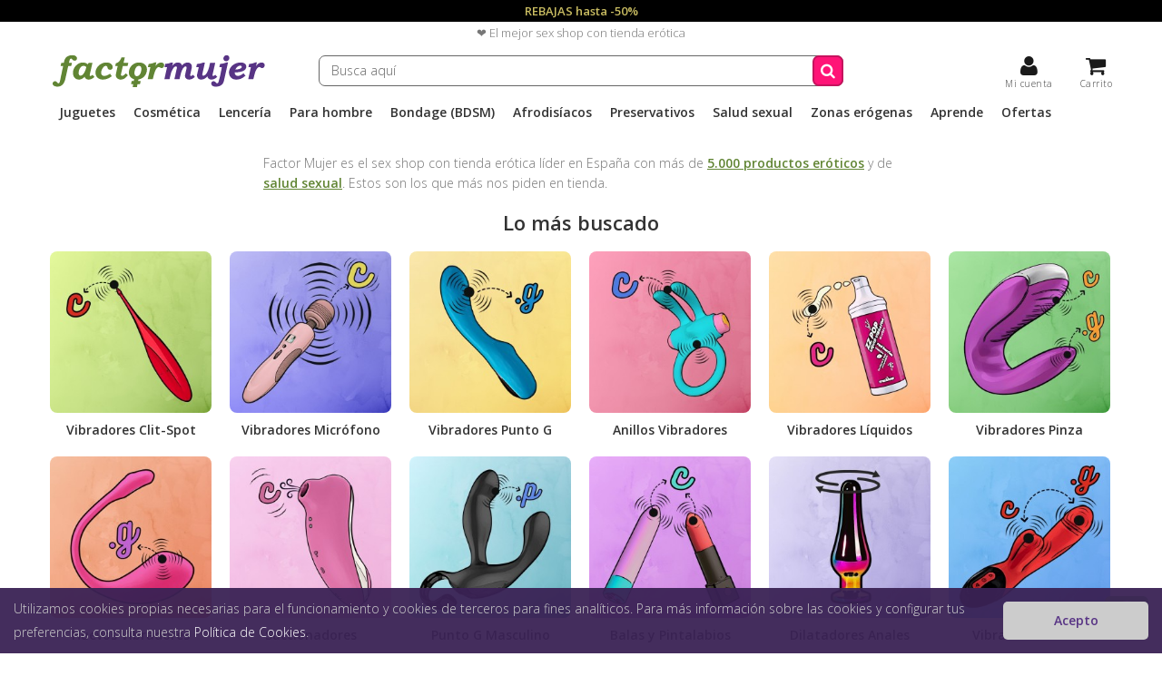

--- FILE ---
content_type: text/html; charset=utf-8
request_url: https://factormujer.com/
body_size: 25014
content:
<!DOCTYPE HTML> <!--[if lt IE 7]><html class="no-js lt-ie9 lt-ie8 lt-ie7 " lang="es"><![endif]--> <!--[if IE 7]><html class="no-js lt-ie9 lt-ie8 ie7" lang="es"><![endif]--> <!--[if IE 8]><html class="no-js lt-ie9 ie8" lang="es"><![endif]--> <!--[if gt IE 8]><html class="no-js ie9" lang="es"><![endif]--><html lang="es"><head><meta charset="utf-8" /><title>Factor Mujer, el mejor sexshop online con tienda erótica física líder en calidad y profesionalidad - Factor Mujer</title><meta name="description" content="Factor Mujer es el mejor sex shop online con tienda erótica física en España. Compra juguetería erótica y salud sexual con discreción, calidad, buen precio y envío gratis en 24h" /><meta name="keywords" content="tienda erótica,sex shop,sexshop,vibradores,consoladores,dildos,succionadores,anillos vibradores,condones,huevos vibradores,bolas chinas,sexologos,sexologas,talleres de sexualidad,educación sexual,parafarmacia erotica,Sex-shop,Factormujer,Factor mujer" /><link rel="canonical" href="https://factormujer.com/" /><meta name="robots" content="index,follow" /><meta name="viewport" content="width=device-width, minimum-scale=0.25, maximum-scale=1.6, initial-scale=1.0" /><meta name="apple-mobile-web-app-capable" content="yes" /><link rel="icon" type="image/vnd.microsoft.icon" href="/img/favicon.ico?1576836926" /><link rel="shortcut icon" type="image/x-icon" href="/img/favicon.ico?1576836926" /><link rel="stylesheet" href="https://factormujer.com/themes/default-bootstrap/cache/v_169_722ea4f3db130b2e2fe8680b5b3c31a8_all.css" type="text/css" media="all" /> <script type="text/javascript">/* <![CDATA[ */;var CUSTOMIZE_TEXTFIELD=1;var FancyboxI18nClose='Cerrar';var FancyboxI18nNext='Siguiente';var FancyboxI18nPrev='Anterior';var ajax_allowed=true;var ajaxsearch=true;var baseDir='https://factormujer.com/';var baseUri='https://factormujer.com/';var blocksearch_type='top';var codwfeeplus_codproductid='6622';var codwfeeplus_codproductreference='COD';var codwfeeplus_is17=false;var contentOnly=false;var customizationIdMessage='Personalización n°';var delete_txt='Eliminar';var displayList=true;var freeProductTranslation='¡Gratis!';var freeShippingTranslation='¡Envío gratis!';var generated_date=1769717931;var homeslider_loop=0;var homeslider_pause=3000;var homeslider_speed=600;var homeslider_width=1170;var id_lang=1;var img_dir='https://factormujer.com/themes/default-bootstrap/img/';var instantsearch=false;var isGuest=0;var isLogged=0;var page_name='index';var priceDisplayMethod=0;var priceDisplayPrecision=2;var quickView=false;var removingLinkText='eliminar este producto de mi carrito';var roundMode=2;var search_url='https://factormujer.com/buscar';var static_token='3b5d30952cbe247d51db015a8a65b035';var token='cdbc60c40e38457278f34567527362e6';var usingSecureMode=true;/* ]]> */</script> <script type="text/javascript" src="https://factormujer.com/themes/default-bootstrap/cache/v_86_16c7c437bd25ede6ec3dac148098fb85.js"></script> <script type="text/javascript">/* <![CDATA[ */;(window.gaDevIds=window.gaDevIds||[]).push('d6YPbH');(function(i,s,o,g,r,a,m){i['GoogleAnalyticsObject']=r;i[r]=i[r]||function(){(i[r].q=i[r].q||[]).push(arguments)},i[r].l=1*new Date();a=s.createElement(o),m=s.getElementsByTagName(o)[0];a.async=1;a.src=g;m.parentNode.insertBefore(a,m)})(window,document,'script','//www.google-analytics.com/analytics.js','ga');ga('create','AW-1058423943','auto');ga('require','ec');/* ]]> */</script><link rel="alternate" type="application/rss+xml" title="Factor Mujer, el mejor sexshop online con tienda erótica física líder en calidad y profesionalidad - Factor Mujer" href="https://factormujer.com/modules/feeder/rss.php?id_category=0&amp;orderby=position&amp;orderway=desc" /><meta property="og:locale" content="es_ES" /><meta property="og:type" content="website" /><meta name="twitter:card" content="summary_large_image" /><meta property="og:title" content="Factor Mujer, el mejor sexshop online con tienda er&oacute;tica f&iacute;sica l&iacute;der en calidad y profesionalidad - Factor Mujer" /><meta name="twitter:title" content="Factor Mujer, el mejor sexshop online con tienda er&oacute;tica f&iacute;sica l&iacute;der en calidad y profesionalidad - Factor Mujer" /><meta property="og:description" content="Factor Mujer es el mejor sex shop online con tienda erótica física en España. Compra juguetería erótica y salud sexual con discreción, calidad, buen precio y envío gratis en 24h" /><meta name="twitter:description" content="Factor Mujer es el mejor sex shop online con tienda erótica física en España. Compra juguetería erótica y salud sexual con discreción, calidad, buen precio y envío gratis en 24h" /><meta property="og:url" content="https://factormujer.com/" /><meta property="og:site_name" content="Factor Mujer" /><script>/* <![CDATA[ */;function limitarObservaciones(){var comprobante=(jQuery)('[name="message"]');if(comprobante){if((jQuery)('.originalTextareaInfo').length==0){var options2={'maxCharacterSize':69,'originalStyle':'originalTextareaInfo','warningStyle':'warningTextareaInfo','warningNumber':10,'displayFormat':'#input caracteres | #left caracteres restantes | #words palabras'};(jQuery)('[name="message"]').textareaCount(options2);}}};/* ]]> */</script> <link rel="stylesheet" href="https://fonts.googleapis.com/css?family=Open+Sans:300,600&amp;subset=latin,latin-ext" type="text/css" media="all" /> <!--[if IE 8]> <script src="https://oss.maxcdn.com/libs/html5shiv/3.7.0/html5shiv.js"></script> <script src="https://oss.maxcdn.com/libs/respond.js/1.3.0/respond.min.js"></script> <![endif]-->  <script async src="https://www.googletagmanager.com/gtag/js?id=AW-1058423943"></script> <script>/* <![CDATA[ */;window.dataLayer=window.dataLayer||[];function gtag(){dataLayer.push(arguments);}
gtag('js',new Date());gtag('config','AW-1058423943');/* ]]> */</script> </head><body id="index" class="index hide-left-column hide-right-column lang_es"><div id="page"><div class="header-container"> <header id="header"><div class="banner" style="background: #000;"><div class="container"><div class="row"> <a href="/ofertas" style="display: block;width: 100%;background: #000;color: #cabd62;text-align: center;font-weight: 700;padding: 3px 0;">REBAJAS hasta -50%</a></div></div></div><div class="banner"><div class="container"><div class="row"> <span style="display: block;width: 100%;text-align: center;padding: 3px 0;">❤️ El mejor sex shop con tienda erótica</span></div></div></div><div class="subheader"><div class="container"><div class="row"><div id="header_logo"> <a href="/" title="Sexshop Factor Mujer"> <span class="logo_svg"></span> </a></div><div id="search_block_top" class="col-sm-6 clearfix"><form id="searchbox" method="get" action="https://factormujer.com/buscar" > <input type="hidden" name="controller" value="search" /> <input type="hidden" name="orderby" value="quantity" /> <input type="hidden" name="orderway" value="desc" /> <input class="search_query form-control" type="text" id="search_query_top" name="search_query" placeholder="Busca aquí" value="" /> <button type="submit" name="submit_search" class="btn btn-default button-search"> <span>Busca aquí</span> </button></form></div><div class="col-sm-3 clearfix header_icons"><div class="shopping_cart"> <a href="https://factormujer.com/carrito" title="Ver mi carrito de compra" rel="nofollow"> <span class="ajax_cart_label">Carrito</span> <span class="ajax_cart_quantity unvisible"></span></a></div><div class="my_account"> <a class="login" href="https://factormujer.com/mi-cuenta" rel="nofollow"> <span>Mi cuenta</span> </a></div><div class="cart_block block exclusive"><div class="block_content"><div data-print-before="Factor Mujer Terrassa - B64877038 - C/ Galileu 305 - 08224 - - 29/01/26 21:18:51" data-print-after="Gràcies per la seva compra - Per motius d'higiene i salut no s'admeten bescanvis ni devolucions ni es manipulen productes ja venuts. Si teniu qualsevol dubte o problema amb un producte, no el porteu a la botiga. Contacteu per WhatsApp i us ajudarem. Els productes no tenen garantia excepte si el fabricant diu el contrari." class="cart_block_list"><p class="cart_block_no_products unvisible"></p><table class="vouchers" style="display:none;"><tr class="bloc_cart_voucher"><td class="name"></td><td class="price"></td><td class="delete"></td></tr></table><div class="cart-prices"><div class="cart-prices-line first-line"> <span class="price cart_block_shipping_cost ajax_cart_shipping_cost"> </span> <span> Transporte </span></div><div class="cart-prices-line last-line"> <span class="price cart_block_total ajax_block_cart_total"></span> <span>Total</span></div></div><p class="cart-buttons"> <a id="button_order_cart" href="https://factormujer.com/carrito" title="Confirmar" rel="nofollow"> <span> Confirmar</i> </span> </a></p></div></div></div></div><div id="layer_cart"><div class="clearfix"><div class="layer_cart_product col-xs-12"> <span class="cross" title="Cerrar Ventana"></span><h2> <i class="icon-ok"></i>Producto añadido correctamente a tu carrito de la compra</h2><div class="product-image-container layer_cart_img unvisible"></div><div class="layer_cart_product_info"> <span id="layer_cart_product_title" class="product-name"></span> <span id="layer_cart_product_attributes"></span><div> <strong class="dark">Cantidad</strong> <span id="layer_cart_product_quantity"></span></div><div> <strong class="dark">Total</strong> <span id="layer_cart_product_price"></span></div></div></div><div class="layer_cart_cart col-xs-12"><h2> <span class="ajax_cart_product_txt_s unvisible"> Hay <span class="ajax_cart_quantity">0</span> artículos en tu carrito. </span> <span class="ajax_cart_product_txt "> Hay 1 artículo en tu carrito. </span></h2><div class="layer_cart_row"> <strong class="dark"> Total productos: </strong> <span class="ajax_block_products_total"> </span></div><div class="layer_cart_row"> <strong class="dark"> Total envío: </strong> <span class="ajax_cart_shipping_cost"> ¡Envío gratis! </span></div><div class="layer_cart_row"> <strong class="dark"> Total </strong> <span class="ajax_block_cart_total"> </span></div><div class="button-container"> <a class="btn btn-default button button-medium" href="https://factormujer.com/carrito" title="Ir a la caja" rel="nofollow"> <span> Ir a la caja<i class="icon-chevron-right right"></i> </span> </a></div></div></div><div class="crossseling"></div></div><div class="layer_cart_overlay"></div><div id="block_top_menu" class="sf-contener clearfix col-lg-12"><div class="cat-title"><span>Menú</span></div><div class="side_menu"><div class="top_side_menu"><span class="back_side_menu"></span><span class="close_side_menu"></span></div><ul class="sf-menu clearfix menu-content"><li><a href="https://factormujer.com/juguetes-sexuales" title="Juguetes">Juguetes</a><ul><li><a href="https://factormujer.com/vibradores" title="Vibradores">Vibradores</a><ul><li><a href="https://factormujer.com/vibradores-punto-g" title="Punto G">Punto G</a></li><li><a href="https://factormujer.com/vibradores-estimuladores-de-clitoris" title="Clítoris">Clítoris</a></li><li><a href="https://factormujer.com/vibradores-discretos" title="Discretos">Discretos</a></li><li><a href="https://factormujer.com/vibradores-dobles" title="Dobles">Dobles</a></li><li><a href="https://factormujer.com/vibradores-realistas" title="Realistas">Realistas</a><ul><li><a href="https://factormujer.com/vibradores-realistas-con-ventosa" title="con ventosa">con ventosa</a></li><li><a href="https://factormujer.com/grandes-20cm" title="grandes (+20cm)">grandes (+20cm)</a></li><li><a href="https://factormujer.com/vibradores-realistas-de-silicona" title="silicona">silicona</a></li><li><a href="https://factormujer.com/tacto-realista" title="tacto realista">tacto realista</a></li><li><a href="https://factormujer.com/vibradores-realistas-baratos" title="lo + económico">lo + económico</a></li><li><a href="https://factormujer.com/dildos-realistas" title="sin vibración">sin vibración</a></li></ul></li><li><a href="https://factormujer.com/vibradores-rotadores" title="Rotadores">Rotadores</a></li><li><a href="https://factormujer.com/vibradores-tipo-microfono" title="Tipo micrófono">Tipo micrófono</a></li><li><a href="https://factormujer.com/vibradores-tipo-pinza" title="Tipo pinza">Tipo pinza</a></li><li><a href="https://factormujer.com/vibradores-impulsores" title="Impulsores">Impulsores</a></li><li><a href="https://factormujer.com/vibradores-clasicos" title="Clásicos">Clásicos</a></li><li><a href="https://factormujer.com/tanga-vibrador" title="Tanga vibrador">Tanga vibrador</a></li><li><a href="https://factormujer.com/vibradores-resistentes-al-agua" title="Resistentes al agua">Resistentes al agua</a></li><li><a href="https://factormujer.com/vibradores-control-remoto" title="Control remoto">Control remoto</a></li><li><a href="https://factormujer.com/vibradores-flexibles" title="Flexibles">Flexibles</a></li><li><a href="https://factormujer.com/vibradores-anales" title="Anales">Anales</a></li><li><a href="https://factormujer.com/vibradores-recargables" title="Recargables">Recargables</a></li><li><a href="https://factormujer.com/vibradores-masajeadores" title="Masajeadores">Masajeadores</a></li><li><a href="https://factormujer.com/vibradores-baratos" title="Lo + económico">Lo + económico</a></li></ul></li><li><a href="https://factormujer.com/succionadores-de-clitoris" title="Succionadores">Succionadores</a><ul><li><a href="https://factormujer.com/succionadores-satisfyer" title="Succionadores Satisfyer">Succionadores Satisfyer</a><ul><li><a href="https://factormujer.com/como-escoger-el-succionador-satisfyer" title="Cómo escoger">Cómo escoger</a></li></ul></li><li><a href="https://factormujer.com/succionadores-lelo" title="Succionadores LELO">Succionadores LELO</a></li><li><a href="https://factormujer.com/succionadores-womanizer" title="Succionadores Womanizer">Succionadores Womanizer</a></li></ul></li><li><a href="https://factormujer.com/dildos" title="Dildos">Dildos</a><ul><li><a href="https://factormujer.com/dildos-cristal-e-glass" title="Cristal e-glass">Cristal e-glass</a></li><li><a href="https://factormujer.com/dildos-flexibles" title="Flexibles">Flexibles</a></li><li><a href="https://factormujer.com/dildos-silicona" title="Silicona">Silicona</a></li><li><a href="https://factormujer.com/dildos-anales" title="Anales">Anales</a></li><li><a href="https://factormujer.com/dildos-dongs-dobles" title="Dongs - Dobles">Dongs - Dobles</a></li><li><a href="https://factormujer.com/dildos-realistas" title="Realistas">Realistas</a></li><li><a href="https://factormujer.com/dildos-metal-acero" title="Metal - Acero">Metal - Acero</a></li><li><a href="https://factormujer.com/madera" title="Madera">Madera</a></li><li><a href="https://factormujer.com/silexpan" title="Silexpan">Silexpan</a></li><li><a href="https://factormujer.com/dildos-punto-g" title="Punto G">Punto G</a></li></ul></li><li><a href="https://factormujer.com/juguetes-anales" title="Juguetes anales">Juguetes anales</a><ul><li><a href="https://factormujer.com/juguetes-anales-para-principiantes" title="Dilatadores">Dilatadores</a></li><li><a href="https://factormujer.com/anales-vibradores" title="Vibradores">Vibradores</a></li><li><a href="https://factormujer.com/juguetes-anales-sin-vibracion" title="Sin vibración">Sin vibración</a></li><li><a href="https://factormujer.com/juguetes-anales-flexibles" title="Flexibles">Flexibles</a></li><li><a href="https://factormujer.com/colas" title="Colas">Colas</a></li><li><a href="https://factormujer.com/con-brillante" title="Con brillante">Con brillante</a></li><li><a href="https://factormujer.com/bolas-anales" title="Bolas anales">Bolas anales</a></li><li><a href="https://factormujer.com/estimuladores-punto-g-masculino" title="Próstaticos (Punto P)">Próstaticos (Punto P)</a></li><li><a href="https://factormujer.com/lubricantes-para-juguetes-anales" title="Lubricantes">Lubricantes</a></li></ul></li><li><a href="https://factormujer.com/juguetes-para-pene" title="Para pene">Para pene</a><ul><li><a href="https://factormujer.com/anillos" title="Anillos">Anillos</a></li><li><a href="https://factormujer.com/fundas-pene-para-hombres" title="Fundas">Fundas</a></li><li><a href="https://factormujer.com/estimuladores-punto-g-masculino" title="Punto P">Punto P</a></li><li><a href="https://factormujer.com/masturbadores-para-hombres" title="Masturbadores">Masturbadores</a></li><li><a href="https://factormujer.com/bombas-succionadoras" title="Bombas">Bombas</a></li></ul></li><li><a href="https://factormujer.com/arneses" title="Arneses">Arneses</a><ul><li><a href="https://factormujer.com/arneses-sin-correas" title="Lésbicos">Lésbicos</a></li><li><a href="https://factormujer.com/arneses-para-doble-penetracion" title="Doble penetración">Doble penetración</a></li><li><a href="https://factormujer.com/arneses-para-pegging" title="Pegging">Pegging</a><ul><li><a href="https://factormujer.com/lubricantes-para-practicar-pegging" title="Lubricantes">Lubricantes</a></li></ul></li><li><a href="https://factormujer.com/huecos" title="Huecos">Huecos</a></li><li><a href="https://factormujer.com/braga-o-arneses-para-dildo" title="Braga o arnés">Braga o arnés</a></li><li><a href="https://factormujer.com/juguetes-para-arneses" title="Dildos para arnes">Dildos para arnes</a></li></ul></li><li><a href="https://factormujer.com/juegos-eroticos" title="Juegos eróticos">Juegos eróticos</a><ul><li><a href="https://factormujer.com/juegos-de-pareja-para-grupos" title="Para grupos">Para grupos</a></li><li><a href="https://factormujer.com/tablero" title="Tablero">Tablero</a></li><li><a href="https://factormujer.com/dados" title="Dados">Dados</a></li><li><a href="https://factormujer.com/cartas" title="Cartas">Cartas</a></li><li><a href="https://factormujer.com/corazones" title="Corazones">Corazones</a></li><li><a href="https://factormujer.com/variados" title="Variados">Variados</a></li><li><a href="https://factormujer.com/lgbt" title="LGBT">LGBT</a></li><li><a href="https://factormujer.com/calendarios-de-adviento-romanticos" title="Adviento">Adviento</a></li></ul></li><li><a href="https://factormujer.com/huevos-bullets-vibradores" title="Huevos vibradores">Huevos vibradores</a><ul><li><a href="https://factormujer.com/huevos-vibradores-control-remoto" title="Control remoto">Control remoto</a></li><li><a href="https://factormujer.com/huevos-punto-g" title="Punto G">Punto G</a></li><li><a href="https://factormujer.com/huevos-vibradores-con-conexion-internet-app-o-bluetooth" title="App o Bluetooth">App o Bluetooth</a></li><li><a href="https://factormujer.com/huevos-con-movimientos-especiales" title="Movimientos especiales">Movimientos especiales</a></li></ul></li><li><a href="https://factormujer.com/bolas-chinas" title="Bolas chinas">Bolas chinas</a><ul><li><a href="https://factormujer.com/bolas-chinas-de-una-bola" title="Una bola">Una bola</a></li><li><a href="https://factormujer.com/bolas-chinas-de-dos-bolas" title="Dos bolas">Dos bolas</a></li><li><a href="https://factormujer.com/bolas-chinas-anales-thai-beads" title="Thai Beads">Thai Beads</a></li><li><a href="https://factormujer.com/bolas-chinas-vibradoras" title="Vibradoras">Vibradoras</a></li><li><a href="https://factormujer.com/bolas-chicas-con-varios-pesos" title="Varios pesos">Varios pesos</a></li><li><a href="https://factormujer.com/bolas-chinas-de-metal" title="Metal">Metal</a></li><li><a href="https://factormujer.com/bolas-chinas-de-peso-elevado" title="Peso elevado">Peso elevado</a></li></ul></li><li><a href="https://factormujer.com/juguetes-sexuales-app-y-bluetooth" title="APP y Bluetooth">APP y Bluetooth</a></li><li><a href="https://factormujer.com/clonadores" title="Clonadores">Clonadores</a></li><li><a href="https://factormujer.com/mobiliario-sexual" title="Mobiliario sexual">Mobiliario sexual</a></li><li><a href="https://factormujer.com/maquinas-sexuales" title="Máquinas Sexuales">Máquinas Sexuales</a></li></ul></li><li><a href="https://factormujer.com/cosmetica-erotica" title="Cosmética">Cosmética</a><ul><li><a href="https://factormujer.com/lubricantes" title="Lubricantes">Lubricantes</a><ul><li><a href="https://factormujer.com/lubricantes-de-sabores" title="Sabores">Sabores</a></li><li><a href="https://factormujer.com/lubricantes-anales" title="Anales">Anales</a></li><li><a href="https://factormujer.com/lubricantes-agua" title="Base acuosa">Base acuosa</a></li><li><a href="https://factormujer.com/lubricantes-silicona" title="Base silicona">Base silicona</a></li><li><a href="https://factormujer.com/lubricantes-hibridos" title="Híbridos">Híbridos</a></li><li><a href="https://factormujer.com/naturfluid" title="NaturFluid">NaturFluid</a></li><li><a href="https://factormujer.com/organicos" title="Orgánicos">Orgánicos</a></li><li><a href="https://factormujer.com/lubricantes-de-grado-medico" title="Grado Médico">Grado Médico</a></li><li><a href="https://factormujer.com/efectos-estimulantes" title="Efectos estimulantes">Efectos estimulantes</a><ul><li><a href="https://factormujer.com/lubricantes-efecto-frio" title="Efecto frío">Efecto frío</a></li><li><a href="https://factormujer.com/lubricantes-efecto-calor" title="Efecto calor">Efecto calor</a></li><li><a href="https://factormujer.com/lubricantes-efecto-relax-o-relajantes" title="Efecto relax">Efecto relax</a></li><li><a href="https://factormujer.com/lubricantes-efecto-vibrador" title="Efecto vibrador">Efecto vibrador</a></li></ul></li><li><a href="https://factormujer.com/lubricantes-con-aroma" title="Aromas">Aromas</a></li><li><a href="https://factormujer.com/lubricantes-swede" title="Swede">Swede</a></li><li><a href="https://factormujer.com/lubricantes-toko-shunga" title="TOKO Shunga">TOKO Shunga</a></li><li><a href="https://factormujer.com/lubricantes-veganos" title="Veganos">Veganos</a></li><li><a href="https://factormujer.com/lubricantes-para-practicar-pegging" title="Para Pegging">Para Pegging</a></li></ul></li><li><a href="https://factormujer.com/cremas-estimulantes" title="Cremas estimulantes">Cremas estimulantes</a><ul><li><a href="https://factormujer.com/cremas-estimulantes-para-mujeres" title="Para mujer">Para mujer</a></li><li><a href="https://factormujer.com/intensificadores-de-placer-para-hombres" title="Para hombre">Para hombre</a></li></ul></li><li><a href="https://factormujer.com/cremas-retardantes" title="Cremas retardantes">Cremas retardantes</a></li><li><a href="https://factormujer.com/vibrador-liquido" title="Vibrador líquido">Vibrador líquido</a></li><li><a href="https://factormujer.com/brazilian-balls" title="Brazilian balls">Brazilian balls</a><ul><li><a href="https://factormujer.com/brazilian-balls-efecto-calor-o-frio" title="Balls efecto frío / calor">Balls efecto frío / calor</a></li><li><a href="https://factormujer.com/brazilian-balls-con-aroma-o-sabor" title="Balls de aroma / sabor">Balls de aroma / sabor</a></li><li><a href="https://factormujer.com/brazilian-balls-efecto-vibrador" title="Balls efecto vibrador">Balls efecto vibrador</a></li><li><a href="https://factormujer.com/brazilian-balls-efecto-relax" title="Balls efecto relax">Balls efecto relax</a></li></ul></li><li><a href="https://factormujer.com/sexo-oral" title="Sexo oral">Sexo oral</a></li><li><a href="https://factormujer.com/masajes" title="Masajes">Masajes</a><ul><li><a href="https://factormujer.com/velas-de-masaje" title="Velas de aceite">Velas de aceite</a></li><li><a href="https://factormujer.com/aceites-de-masaje" title="Aceites aromáticos">Aceites aromáticos</a></li><li><a href="https://factormujer.com/masajes-piel-de-seda" title="Piel de seda">Piel de seda</a></li></ul></li><li><a href="https://factormujer.com/relajantes-anales" title="Relajantes anales">Relajantes anales</a></li><li><a href="https://factormujer.com/higiene-cremas-eroticas" title="Higiene - Cremas">Higiene - Cremas</a><ul><li><a href="https://factormujer.com/limpiadores-antibacterias-para-juguetes-sexuales" title="Antibacterias">Antibacterias</a></li><li><a href="https://factormujer.com/polvos-regeneradores-para-juguetes-sexuales" title="Polvos regeneradores">Polvos regeneradores</a></li><li><a href="https://factormujer.com/peras-enemas" title="Higiene anal">Higiene anal</a></li></ul></li><li><a href="https://factormujer.com/abrillantadores-de-latex" title="Abrillantador Latex">Abrillantador Latex</a></li><li><a href="https://factormujer.com/aplicadores-de-lubricante" title="Aplicadores">Aplicadores</a></li></ul></li><li><a href="https://factormujer.com/lenceria" title="Lencería">Lencería</a><ul><li><a href="https://factormujer.com/para-mujer" title="Para mujer">Para mujer</a><ul><li><a href="https://factormujer.com/lenceria-body-cuerpo" title="Bodystocking cuerpo entero">Bodystocking cuerpo entero</a></li><li><a href="https://factormujer.com/picardias-vestidos" title="Picardías - Vestidos">Picardías - Vestidos</a></li><li><a href="https://factormujer.com/lenceria-teddy-body" title="Teddy">Teddy</a></li><li><a href="https://factormujer.com/lenceria-comestible" title="Comestibles">Comestibles</a></li><li><a href="https://factormujer.com/conjuntos-de-lenceria" title="Conjuntos">Conjuntos</a></li><li><a href="https://factormujer.com/lenceria-tallas-grandes" title="XL tallas grandes">XL tallas grandes</a></li><li><a href="https://factormujer.com/lenceria-cuero-latex" title="Cuero/látex">Cuero/látex</a></li><li><a href="https://factormujer.com/lenceria-corse" title="Corsé">Corsé</a></li><li><a href="https://factormujer.com/tangas-braguitas" title="Tangas y braguitas">Tangas y braguitas</a></li><li><a href="https://factormujer.com/lenceria-ligueros" title="Ligueros">Ligueros</a></li><li><a href="https://factormujer.com/disfraces-eroticos" title="Disfraces">Disfraces</a></li></ul></li><li><a href="https://factormujer.com/lenceria-para-hombre" title="Para hombre">Para hombre</a><ul><li><a href="https://factormujer.com/lenceria-comestible-para-hombre" title="Comestibles">Comestibles</a></li><li><a href="https://factormujer.com/suspensorios-hombre" title="Suspensorios">Suspensorios</a></li></ul></li><li><a href="https://factormujer.com/complementos-de-lenceria" title="Complementos">Complementos</a><ul><li><a href="https://factormujer.com/lenceria-cubrepezones" title="Cubrepezones">Cubrepezones</a></li><li><a href="https://factormujer.com/pelucas" title="Pelucas">Pelucas</a></li><li><a href="https://factormujer.com/mascaras" title="Máscaras">Máscaras</a></li><li><a href="https://factormujer.com/medias" title="Medias">Medias</a></li><li><a href="https://factormujer.com/ligas" title="Ligas">Ligas</a></li><li><a href="https://factormujer.com/decoracion-corporal" title="Decoración corporal">Decoración corporal</a></li><li><a href="https://factormujer.com/guantes-sensuales" title="Guantes">Guantes</a></li></ul></li><li><a href="https://factormujer.com/navidad" title="Navidad">Navidad</a></li></ul></li><li><a href="https://factormujer.com/juguetes-eroticos-para-el" title="Para hombre">Para hombre</a><ul><li><a href="https://factormujer.com/masturbadores-para-hombres" title="Masturbadores">Masturbadores</a><ul><li><a href="https://factormujer.com/minis-tipo-huevo" title="Huevos">Huevos</a></li><li><a href="https://factormujer.com/mastrubadores-realistas-vagina-ano" title="Vaginas">Vaginas</a></li><li><a href="https://factormujer.com/masturbadores-en-forma-de-tubo-o-lata" title="Tubos">Tubos</a></li><li><a href="https://factormujer.com/masturbadores-pene-automaticos" title="Automáticos">Automáticos</a><ul><li><a href="https://factormujer.com/masturbadores-succionadores-de-pene" title="Succionadores">Succionadores</a></li><li><a href="https://factormujer.com/masturbadores-para-usar-sin-ereccion" title="Sin erección">Sin erección</a></li></ul></li></ul></li><li><a href="https://factormujer.com/bombas-succionadoras" title="Bombas succionadoras">Bombas succionadoras</a><ul><li><a href="https://factormujer.com/bombas-de-vacio-pene-manuales" title="Manuales">Manuales</a></li><li><a href="https://factormujer.com/bombas-de-succion-pene-automaticas" title="Automáticas">Automáticas</a></li><li><a href="https://factormujer.com/bombas-pene-de-agua-caliente" title="Agua caliente">Agua caliente</a></li><li><a href="https://factormujer.com/bombas-de-vacio-pene-masturbadoras" title="Masturbadoras">Masturbadoras</a></li></ul></li><li><a href="https://factormujer.com/fundas-pene-para-hombres" title="Fundas">Fundas</a><ul><li><a href="https://factormujer.com/extensiones" title="Extensiones">Extensiones</a></li><li><a href="https://factormujer.com/fundas-para-penes-sin-o-con-poca-ereccion" title="Sin erección">Sin erección</a></li><li><a href="https://factormujer.com/fundas-para-pene-con-sujecion-a-testiculos" title="Con sujeción">Con sujeción</a></li><li><a href="https://factormujer.com/fundas-de-pene-masturbadoras" title="Masturbadoras">Masturbadoras</a></li><li><a href="https://factormujer.com/fundas-de-pene-vibradoras" title="Vibradoras">Vibradoras</a></li><li><a href="https://factormujer.com/fundas-para-pene-con-texturas" title="Con texturas">Con texturas</a></li></ul></li><li><a href="https://factormujer.com/masturbadores-tenga" title="TENGA">TENGA</a><ul><li><a href="https://factormujer.com/serie-egg-tenga" title="Egg Tenga">Egg Tenga</a><ul><li><a href="https://factormujer.com/huevos-tenga-intensidad-original" title="Intensidad original">Intensidad original</a></li><li><a href="https://factormujer.com/huevos-tenga-sensaciones-intensas" title="Sensaciones intensas">Sensaciones intensas</a></li></ul></li><li><a href="https://factormujer.com/lubricantes-tenga" title="Lubricantes">Lubricantes</a></li><li><a href="https://factormujer.com/tenga-para-parejas" title="Para parejas">Para parejas</a></li><li><a href="https://factormujer.com/masturbadores-tenga-desechables" title="Desechables">Desechables</a></li><li><a href="https://factormujer.com/masturbadores-tenga-reutilizables" title="Reutilizables">Reutilizables</a></li></ul></li><li><a href="https://factormujer.com/anillos-para-pene" title="Anillos">Anillos</a><ul><li><a href="https://factormujer.com/anillos-vibradores" title="Vibradores">Vibradores</a></li><li><a href="https://factormujer.com/anillos-pene-clasicos-para-hombres" title="Clásicos">Clásicos</a></li><li><a href="https://factormujer.com/anillos-estimuladores-de-clitoris" title="Con estimulador clítoris">Con estimulador clítoris</a></li></ul></li><li><a href="https://factormujer.com/munecas-para-hombres" title="Muñecas">Muñecas</a><ul><li><a href="https://factormujer.com/munecas-realdoll" title="Muñecas RealDoll">Muñecas RealDoll</a></li></ul></li><li><a href="https://factormujer.com/afrodisiacos-para-hombres" title="Afrodisíacos">Afrodisíacos</a></li><li><a href="https://factormujer.com/lubricantes-cremas-eroticas-para-hombres" title="Lubricantes-Cremas">Lubricantes-Cremas</a></li><li><a href="https://factormujer.com/lenceria-erotica-para-el" title="Lencería">Lencería</a></li><li><a href="https://factormujer.com/estimuladores-punto-g-masculino" title="Punto G Masculino">Punto G Masculino</a></li></ul></li><li><a href="https://factormujer.com/bondage-bdsm" title="Bondage (BDSM)">Bondage (BDSM)</a><ul><li><a href="https://factormujer.com/ataduras-sumision" title="Dominación / Sumisión">Dominación / Sumisión</a><ul><li><a href="https://factormujer.com/Esposas" title="Esposas">Esposas</a><ul><li><a href="https://factormujer.com/esposas-para-munyecas" title="Para Muñecas">Para Muñecas</a></li><li><a href="https://factormujer.com/esposas-para-tobillos" title="Para Tobillos">Para Tobillos</a></li></ul></li><li><a href="https://factormujer.com/collares" title="Collares">Collares</a></li><li><a href="https://factormujer.com/mordazas" title="Mordazas">Mordazas</a></li><li><a href="https://factormujer.com/cuerdas" title="Cuerdas">Cuerdas</a><ul><li><a href="https://factormujer.com/cinta" title="Cintas">Cintas</a></li></ul></li><li><a href="https://factormujer.com/sujeccion-cama-inmovilizacion" title="Cama / Inmovilización">Cama / Inmovilización</a></li><li><a href="https://factormujer.com/capuchas" title="Capuchas">Capuchas</a></li></ul></li><li><a href="https://factormujer.com/masoquismo-sadismo" title="Masoquismo / Sadismo">Masoquismo / Sadismo</a><ul><li><a href="https://factormujer.com/pinzas-para-pezones" title="Pinzas">Pinzas</a></li><li><a href="https://factormujer.com/azotes" title="Azotes">Azotes</a></li><li><a href="https://factormujer.com/velas-de-cera-calientes-bsdm" title="Velas Calientes">Velas Calientes</a></li><li><a href="https://factormujer.com/castidad-bsdm" title="Castidad">Castidad</a></li></ul></li><li><a href="https://factormujer.com/complementos-de-bondage" title="Fetish">Fetish</a><ul><li><a href="https://factormujer.com/antifaces-mascaras-bondage" title="Antifaces">Antifaces</a></li><li><a href="https://factormujer.com/antifaces-mascaras-bondage" title="Máscaras">Máscaras</a></li><li><a href="https://factormujer.com/plumeros" title="Plumeros">Plumeros</a></li><li><a href="https://factormujer.com/lenceria-sado" title="Lencería Sado">Lencería Sado</a><ul><li><a href="https://factormujer.com/maze-bondage" title="MAZE">MAZE</a></li></ul></li><li><a href="https://factormujer.com/collares" title="Collares">Collares</a></li><li><a href="https://factormujer.com/colas" title="Colas">Colas</a></li><li><a href="https://factormujer.com/succionadores-y-sensibilizadores-de-pezones" title="Succionador Pezón">Succionador Pezón</a></li></ul></li><li><a href="https://factormujer.com/kits-de-bondage" title="Sets Bondage">Sets Bondage</a><ul><li><a href="https://factormujer.com/especial-50-sombras-grey" title="50 Sombras Grey">50 Sombras Grey</a></li></ul></li></ul></li><li><a href="https://factormujer.com/afrodisiacos" title="Afrodisíacos">Afrodisíacos</a><ul><li><a href="https://factormujer.com/feromonas" title="Feromonas">Feromonas</a><ul><li><a href="https://factormujer.com/colonias-de-feromonas-para-mujer" title="Para mujer">Para mujer</a></li><li><a href="https://factormujer.com/colonias-de-feromonas-para-hombre" title="Para hombre">Para hombre</a></li><li><a href="https://factormujer.com/colonias-de-feromonas-unisex" title="Unisex">Unisex</a></li></ul></li><li><a href="https://factormujer.com/aromaterapia-afrodisiaca" title="Aromaterapia afrodisíaca">Aromaterapia afrodisíaca</a><ul><li><a href="https://factormujer.com/inciensos" title="Incienso">Incienso</a></li><li><a href="https://factormujer.com/velas-aromaticas-de-masaje" title="Velas">Velas</a></li><li><a href="https://factormujer.com/aceites-cremas-masaje-aromaterapia-afrodisiacas" title="Aceites-Cremas">Aceites-Cremas</a></li></ul></li><li><a href="https://factormujer.com/afrodisiacos-para-tomar" title="Para tomar">Para tomar</a><ul><li><a href="https://factormujer.com/gotas-afrodisiacas" title="Gotas">Gotas</a></li><li><a href="https://factormujer.com/capsulas-y-pastillas-afrodisiacas" title="Cápsulas y pastillas">Cápsulas y pastillas</a></li></ul></li></ul></li><li><a href="https://factormujer.com/condones" title="Preservativos">Preservativos</a><ul><li><a href="https://factormujer.com/marcas-destacadas-de-condones" title="Marcas destacadas">Marcas destacadas</a><ul><li><a href="https://factormujer.com/skins" title="Skins">Skins</a></li><li><a href="https://factormujer.com/pasante" title="Pasante">Pasante</a></li><li><a href="https://factormujer.com/my-size" title="My.Size PRO">My.Size PRO</a></li><li><a href="https://factormujer.com/rfsu" title="rfsu">rfsu</a></li><li><a href="https://factormujer.com/prime" title="Prime">Prime</a></li><li><a href="https://factormujer.com/control" title="Control">Control</a></li><li><a href="https://factormujer.com/condones-durex" title="Durex">Durex</a></li></ul></li><li><a href="https://factormujer.com/por-tipo" title="Por tipo">Por tipo</a><ul><li><a href="https://factormujer.com/condones-naturales" title="Naturales">Naturales</a></li><li><a href="https://factormujer.com/condones-fino" title="Finos">Finos</a></li><li><a href="https://factormujer.com/condones-texturas" title="Texturados">Texturados</a></li><li><a href="https://factormujer.com/condones-retardantes" title="Retardantes">Retardantes</a></li><li><a href="https://factormujer.com/sabor-aroma" title="Sabor / Aroma">Sabor / Aroma</a></li><li><a href="https://factormujer.com/condones-extralubricados" title="Extralubricados">Extralubricados</a></li><li><a href="https://factormujer.com/condones-extra-seguros" title="Extra Seguros">Extra Seguros</a></li></ul></li><li><a href="https://factormujer.com/condones-por-talla" title="Por tamaño">Por tamaño</a><ul><li><a href="https://factormujer.com/my-size" title="My.Size">My.Size</a></li><li><a href="https://factormujer.com/condones-xl" title="XL">XL</a></li><li><a href="https://factormujer.com/condones-small" title="Small">Small</a></li></ul></li><li><a href="https://factormujer.com/condones-sin-latex" title="Sin Látex">Sin Látex</a><ul><li><a href="https://factormujer.com/unique" title="Unique">Unique</a></li><li><a href="https://factormujer.com/skyn" title="SKYN">SKYN</a></li></ul></li><li><a href="https://factormujer.com/condones-femeninos" title="Femeninos">Femeninos</a><ul><li><a href="https://factormujer.com/barreras-para-sexo-oral" title="Barreras sexo oral">Barreras sexo oral</a></li></ul></li><li><a href="https://factormujer.com/especial-viaje" title="Especial viaje">Especial viaje</a><ul><li><a href="https://factormujer.com/condoneras" title="Condoneras">Condoneras</a></li><li><a href="https://factormujer.com/condones-sueltos" title="Sueltos">Sueltos</a></li></ul></li></ul></li><li><a href="https://factormujer.com/salud-sexual" title="Salud sexual">Salud sexual</a><ul><li><a href="https://factormujer.com/peras-enemas" title="Ducha anal">Ducha anal</a></li><li><a href="https://factormujer.com/menstruacion" title="Menstruación">Menstruación</a><ul><li><a href="https://factormujer.com/copas-menstruales" title="Copas menstruales">Copas menstruales</a></li><li><a href="https://factormujer.com/esponjas-menstruales" title="Esponjas menstruales">Esponjas menstruales</a></li><li><a href="https://factormujer.com/bragas-menstruales" title="Bragas Menstruales">Bragas Menstruales</a></li></ul></li><li><a href="https://factormujer.com/menopausia" title="Menopausia">Menopausia</a><ul><li><a href="https://factormujer.com/sofocos-y-sudoraciones-en-la-menopausia" title="Sofocos y sudoraciones">Sofocos y sudoraciones</a></li><li><a href="https://factormujer.com/sequedad-e-irritacion-en-la-menopausia" title="Sequedad e irritación">Sequedad e irritación</a></li><li><a href="https://factormujer.com/relaciones-sexuales-dolorosas-en-la-menopausia" title="Relaciones dolorosas">Relaciones dolorosas</a></li><li><a href="https://factormujer.com/reduccion-del-deseo-sexual-en-la-menopausia" title="Reducción deseo sexual">Reducción deseo sexual</a></li></ul></li><li><a href="https://factormujer.com/anorgasmia" title="Anorgasmia">Anorgasmia</a><ul><li><a href="https://factormujer.com/lubricantes-para-la-anorgasmia" title="Lubricación">Lubricación</a></li><li><a href="https://factormujer.com/cremas-estimuladoras-para-la-anorgasmia" title="Cremas estimuladoras">Cremas estimuladoras</a></li><li><a href="https://factormujer.com/juguetes-sexuales-para-la-anorgasmia" title="Juguetes">Juguetes</a></li></ul></li><li><a href="https://factormujer.com/vaginismo" title="Vaginismo">Vaginismo</a><ul><li><a href="https://factormujer.com/dilatadores-vaginales" title="Dilatadores vaginales">Dilatadores vaginales</a></li><li><a href="https://factormujer.com/vibradores-finos-para-vaginismo" title="Vibradores finos">Vibradores finos</a></li></ul></li><li><a href="https://factormujer.com/como-fortalecer-el-suelo-pelvico" title="Suelo pélvico">Suelo pélvico</a><ul><li><a href="https://factormujer.com/entrenadores-kegel-para-fortalcer-el-suelo-pelvico" title="Entrenadores kegel">Entrenadores kegel</a></li><li><a href="https://factormujer.com/huevos-vaginales-para-el-suelo-pelvico" title="Huevos vaginales">Huevos vaginales</a></li><li><a href="https://factormujer.com/set-de-bolas-chinas-con-distintos-pesos" title="Set bolas chinas">Set bolas chinas</a></li></ul></li><li><a href="https://factormujer.com/desinfectantes" title="Desinfectantes">Desinfectantes</a></li><li><a href="https://factormujer.com/mejorar-la-sexualidad-con-fibromialgia" title="Fibromialgia">Fibromialgia</a></li><li><a href="https://factormujer.com/profesionales" title="Ayuda Profesional">Ayuda Profesional</a><ul><li><a href="https://factormujer.com/sexologos" title="Sexología">Sexología</a></li><li><a href="https://factormujer.com/profesionales-del-suelo-pelvico" title="Suelo Pélvico">Suelo Pélvico</a></li><li><a href="https://factormujer.com/sexualidad-masculina" title="Sexualidad Masculina">Sexualidad Masculina</a></li><li><a href="https://factormujer.com/educacion-sexual" title="Educación Sexual">Educación Sexual</a></li></ul></li><li><a href="https://factormujer.com/lubricantes-de-grado-medico" title="Lubricantes Grado Médico">Lubricantes Grado Médico</a></li></ul></li><li><a href="https://factormujer.com/zonas-erogenas" title="Zonas erógenas">Zonas erógenas</a><ul><li><a href="https://factormujer.com/estimulacion-clitoris" title="Clítoris">Clítoris</a><ul><li><a href="https://factormujer.com/vibradores-estimuladores-de-clitoris" title="Vibradores">Vibradores</a></li><li><a href="https://factormujer.com/balas-vibradoras" title="Pintalabios vibradores">Pintalabios vibradores</a></li><li><a href="https://factormujer.com/vibradores-clit-spot" title="Clit-spot">Clit-spot</a></li><li><a href="https://factormujer.com/para-dedo" title="Para dedo">Para dedo</a></li><li><a href="https://factormujer.com/estimuladores-de-clitoris-minis-discretos" title="Discretos">Discretos</a></li><li><a href="https://factormujer.com/estimuladores-de-clitoris-resistentes-al-agua" title="Resistentes al agua">Resistentes al agua</a></li><li><a href="https://factormujer.com/cremas-estimulantes-de-clitoris" title="Cremas estimulantes">Cremas estimulantes</a></li></ul></li><li><a href="https://factormujer.com/punto-g" title="Punto G">Punto G</a><ul><li><a href="https://factormujer.com/vibradores-punto-g" title="Vibradores">Vibradores</a></li><li><a href="https://factormujer.com/dildos-punto-g" title="Dildos">Dildos</a></li><li><a href="https://factormujer.com/huevos-punto-g" title="Huevos">Huevos</a></li><li><a href="https://factormujer.com/juguetes-sexuales-para-squirting" title="Squirting">Squirting</a></li><li><a href="https://factormujer.com/vibradores-con-movimento-wave-de-dedos" title="Movimiento wave">Movimiento wave</a></li><li><a href="https://factormujer.com/juguetes-con-pulsacion" title="Pulsación">Pulsación</a></li><li><a href="https://factormujer.com/estimulacion-del-punto-g" title="Descubre el Punto G">Descubre el Punto G</a></li></ul></li><li><a href="https://factormujer.com/estimulacion-de-pezones" title="Pezones">Pezones</a><ul><li><a href="https://factormujer.com/aliento-calido-para-estimular-los-pezones" title="Aliento cálido">Aliento cálido</a></li><li><a href="https://factormujer.com/lenguas-para-pezones" title="Lenguas">Lenguas</a></li><li><a href="https://factormujer.com/vibradores-para-pezones" title="Vibradores">Vibradores</a></li><li><a href="https://factormujer.com/succionadores-y-sensibilizadores-de-pezones" title="Succionadores">Succionadores</a></li><li><a href="https://factormujer.com/pinzas-de-pezones" title="Pinzas">Pinzas</a></li><li><a href="https://factormujer.com/cosmetica-para-estimular-los-pezones" title="Cosmética">Cosmética</a></li></ul></li></ul></li><li><a href="https://factormujer.com/ayuda" title="Aprende">Aprende</a><ul><li><a href="https://factormujer.com/como-escoger" title="Cómo escoger...">Cómo escoger...</a><ul><li><a href="https://factormujer.com/los-mas-vendidos" title="Los más vendidos">Los más vendidos</a></li><li><a href="https://factormujer.com/trending" title="Trending">Trending</a></li><li><a href="https://factormujer.com/lo-mas-buscado" title="Lo más buscado">Lo más buscado</a></li><li><a href="https://factormujer.com/lo-mas-barato" title="Lo más barato">Lo más barato</a></li><li><a href="https://factormujer.com/novedades" title="Novedades">Novedades</a></li><li><a href="https://factormujer.com/outlet" title="Outlet">Outlet</a></li><li><a href="https://factormujer.com/intimate-moments" title="Intimate Moments">Intimate Moments</a></li></ul></li><li><a href="https://factormujer.com/como-usar" title="Cómo usar...">Cómo usar...</a><ul><li><a href="https://factormujer.com/consultas-frecuentes" title="Consultas Frecuentes">Consultas Frecuentes</a></li></ul></li><li><a href="https://factormujer.com/descubre" title="Descubre...">Descubre...</a><ul><li><a href="https://factormujer.com/masturbacion" title="Masturbación">Masturbación</a></li><li><a href="https://factormujer.com/estimulacion-anal" title="Estimulación anal">Estimulación anal</a></li><li><a href="https://factormujer.com/Ideas-para-bondage" title="Bondage">Bondage</a></li><li><a href="https://factormujer.com/estimulacion-del-punto-g" title="Punto G">Punto G</a></li><li><a href="https://factormujer.com/estimulacion-del-punto-p" title="Punto P">Punto P</a></li><li><a href="https://factormujer.com/ingredientes-afrodisiacos-para-hombres-y-mujeres" title="Afrodisíacos">Afrodisíacos</a></li></ul></li><li><a href="https://factormujer.com/ideas-eroticas" title="Ideas para regalar">Ideas para regalar</a><ul><li><a href="https://factormujer.com/regalos-de-pareja" title="San Valentín ❤️">San Valentín ❤️</a></li><li><a href="https://factormujer.com/regalos-para-reyes" title="Reyes">Reyes</a></li><li><a href="https://factormujer.com/regalos-amigo-invisible" title="Amigo invisible">Amigo invisible</a><ul><li><a href="https://factormujer.com/amigo-invisible-menos-5-eur" title="Menos 5 eur">Menos 5 eur</a></li></ul></li><li><a href="https://factormujer.com/opiniones" title="Reseñas">Reseñas</a></li></ul></li><li><a href="https://factormujer.com/noticias-eroticas" title="Noticias">Noticias</a><ul></ul></li><li><a href="https://factormujer.com/relatos-eroticos" title="Relatos eróticos">Relatos eróticos</a></li></ul></li><li><a href="https://factormujer.com/ofertas" title="Ofertas">Ofertas</a></li></ul></div></div></div></div></div> </header></div><div class="columns-container"><div id="columns" class="container"><div id="slider_row" class="row"><div id="top_column" class="center_column col-xs-12 col-sm-12"></div></div><div class="row"><div id="center_column" class="center_column col-xs-12 col-sm-12"><div class="clearfix"><div class="guide_home guide_home_srch"><p>Factor Mujer es el sex shop con tienda erótica líder en España con más de <a href="#que-comprar">5.000 productos eróticos</a> y de <a href="/salud-sexual">salud sexual</a>. Estos son los que más nos piden en tienda.</p><h2>Lo más buscado</h2><ul id="bxslider_srch" class="bxslider clearfix"><li class="product-box item"> <a href="https://factormujer.com/vibradores-clit-spot" class="lnk_img product-image" title="Vibradores Clit-Spot"><img src="https://factormujer.com/27472-home_default/vibradores-clit-spot.jpg" alt="Vibradores Clit-Spot" /></a><div class="product-name"> <a href="https://factormujer.com/vibradores-clit-spot" title="Vibradores Clit-Spot">Vibradores Clit-Spot</a></div> <a href="https://factormujer.com/huevos-bullets-vibradores" class="lnk_img product-image" title="Huevos Vibradores"><img src="https://factormujer.com/27482-home_default/huevos-bullets-vibradores.jpg" alt="Huevos Vibradores" /></a><div class="product-name"> <a href="https://factormujer.com/huevos-bullets-vibradores" title="Huevos Vibradores">Huevos Vibradores</a></div></li><li class="product-box item"> <a href="https://factormujer.com/vibradores-tipo-microfono" class="lnk_img product-image" title="Vibradores Micrófono"><img src="https://factormujer.com/27469-home_default/vibradores-tipo-microfono.jpg" alt="Vibradores Micrófono" /></a><div class="product-name"> <a href="https://factormujer.com/vibradores-tipo-microfono" title="Vibradores Micrófono">Vibradores Micrófono</a></div> <a href="https://factormujer.com/succionadores-de-clitoris" class="lnk_img product-image" title="Succionadores"><img src="https://factormujer.com/27419-home_default/succionadores-de-clitoris.jpg" alt="Succionadores" /></a><div class="product-name"> <a href="https://factormujer.com/succionadores-de-clitoris" title="Succionadores">Succionadores</a></div></li><li class="product-box item"> <a href="https://factormujer.com/vibradores-punto-g" class="lnk_img product-image" title="Vibradores Punto G"><img src="https://factormujer.com/27436-home_default/vibradores-punto-g.jpg" alt="Vibradores Punto G" /></a><div class="product-name"> <a href="https://factormujer.com/vibradores-punto-g" title="Vibradores Punto G">Vibradores Punto G</a></div> <a href="https://factormujer.com/estimuladores-punto-g-masculino" class="lnk_img product-image" title="Punto G Masculino"><img src="https://factormujer.com/27475-home_default/estimuladores-punto-g-masculino.jpg" alt="Punto G Masculino" /></a><div class="product-name"> <a href="https://factormujer.com/estimuladores-punto-g-masculino" title="Punto G Masculino">Punto G Masculino</a></div></li><li class="product-box item"> <a href="https://factormujer.com/anillos-vibradores" class="lnk_img product-image" title="Anillos Vibradores"><img src="https://factormujer.com/27489-home_default/anillos-vibradores.jpg" alt="Anillos Vibradores" /></a><div class="product-name"> <a href="https://factormujer.com/anillos-vibradores" title="Anillos Vibradores">Anillos Vibradores</a></div> <a href="https://factormujer.com/balas-vibradoras" class="lnk_img product-image" title="Balas y Pintalabios"><img src="https://factormujer.com/27462-home_default/balas-vibradoras.jpg" alt="Balas y Pintalabios" /></a><div class="product-name"> <a href="https://factormujer.com/balas-vibradoras" title="Balas y Pintalabios">Balas y Pintalabios</a></div></li><li class="product-box item"> <a href="https://factormujer.com/vibrador-liquido" class="lnk_img product-image" title="Vibradores Líquidos"><img src="https://factormujer.com/27461-home_default/vibrador-liquido.jpg" alt="Vibradores Líquidos" /></a><div class="product-name"> <a href="https://factormujer.com/vibrador-liquido" title="Vibradores Líquidos">Vibradores Líquidos</a></div> <a href="https://factormujer.com/juguetes-anales-para-principiantes" class="lnk_img product-image" title="Dilatadores Anales"><img src="https://factormujer.com/27510-home_default/juguetes-anales-para-principiantes.jpg" alt="Dilatadores Anales" /></a><div class="product-name"> <a href="https://factormujer.com/juguetes-anales-para-principiantes" title="Dilatadores Anales">Dilatadores Anales</a></div></li><li class="product-box item"> <a href="https://factormujer.com/vibradores-tipo-pinza" class="lnk_img product-image" title="Vibradores Pinza"><img src="https://factormujer.com/27492-home_default/vibradores-tipo-pinza.jpg" alt="Vibradores Pinza" /></a><div class="product-name"> <a href="https://factormujer.com/vibradores-tipo-pinza" title="Vibradores Pinza">Vibradores Pinza</a></div> <a href="https://factormujer.com/vibradores-dobles" class="lnk_img product-image" title="Vibradores Dobles"><img src="https://factormujer.com/27458-home_default/vibradores-dobles.jpg" alt="Vibradores Dobles" /></a><div class="product-name"> <a href="https://factormujer.com/vibradores-dobles" title="Vibradores Dobles">Vibradores Dobles</a></div></li></ul></div><div class="guide_home"><p>Seguro que aciertas con tu regalo escogiendo uno de los productos eróticos y <a href="/los-mas-vendidos">juguetes para adultos más vendidos</a>.</p><h2>Los más vendidos</h2><ul id="bxslider_bs" class="bxslider clearfix"><li class="product-box item"> <a href="https://factormujer.com/arnes-negro-hueco-h1-s" class="lnk_img product-image" title="Arnés Negro Hueco H1 (S)"><img src="https://factormujer.com/26638-home_default/arnes-negro-hueco-h1-s.jpg" alt="Arnés Negro Hueco H1 (S)" /></a><div class="product-name"> <a href="https://factormujer.com/arnes-negro-hueco-h1-s" title="Arnés Negro Hueco H1 (S)">Arnés Negro Hueco H1 (S)</a></div><div class="product-price"> <span class="price">49,99 €</span></div></li><li class="product-box item"> <a href="https://factormujer.com/vibrador-g-spot-e12-negro" class="lnk_img product-image" title="G-spot E12 Negro"><img src="https://factormujer.com/23594-home_default/vibrador-g-spot-e12-negro.jpg" alt="G-spot E12 Negro" /></a><div class="product-name"> <a href="https://factormujer.com/vibrador-g-spot-e12-negro" title="G-spot E12 Negro">G-spot E12 Negro</a></div><div class="product-price"> <span class="price">58,80 €</span></div></li><li class="product-box item"> <a href="https://factormujer.com/succionador-de-clitoris-recargable" class="lnk_img product-image" title="Succionador Recargable Nookie"><img src="https://factormujer.com/26236-home_default/succionador-de-clitoris-recargable.jpg" alt="Succionador Recargable Nookie" /></a><div class="product-name"> <a href="https://factormujer.com/succionador-de-clitoris-recargable" title="Succionador Recargable Nookie">Succionador Recargable Nookie</a></div><div class="product-price"> <span class="price special-price">27,99 €</span> <span class="old-price">39,99 €</span></div></li><li class="product-box item"> <a href="https://factormujer.com/spartan-couple-gel-ereccion-y-orgasmo" class="lnk_img product-image" title="Spartan Gel Erección y Orgasmo"><img src="https://factormujer.com/20647-home_default/spartan-couple-gel-ereccion-y-orgasmo.jpg" alt="Spartan Gel Erección y Orgasmo" /></a><div class="product-name"> <a href="https://factormujer.com/spartan-couple-gel-ereccion-y-orgasmo" title="Spartan Gel Erección y Orgasmo">Spartan Gel Erección y Orgasmo</a></div><div class="product-price"> <span class="price">15,95 €</span></div></li><li class="product-box item"> <a href="https://factormujer.com/ambientador-tentacion-con-feromonas" class="lnk_img product-image" title="Aromatizador Frutos Rojos con Feromonas"><img src="https://factormujer.com/1771-home_default/ambientador-tentacion-con-feromonas.jpg" alt="Aromatizador Frutos Rojos con Feromonas" /></a><div class="product-name"> <a href="https://factormujer.com/ambientador-tentacion-con-feromonas" title="Aromatizador Frutos Rojos con Feromonas">Aromatizador Frutos Rojos con Feromonas</a></div><div class="product-price"> <span class="price">13,99 €</span></div></li><li class="product-box item"> <a href="https://factormujer.com/lithea-azul-recargable" class="lnk_img product-image" title="Lithea Azul"><img src="https://factormujer.com/29005-home_default/lithea-azul-recargable.jpg" alt="Lithea Azul" /></a><div class="product-name"> <a href="https://factormujer.com/lithea-azul-recargable" title="Lithea Azul">Lithea Azul</a></div><div class="product-price"> <span class="price special-price">22,46 €</span> <span class="old-price">24,95 €</span></div></li><li class="product-box item"> <a href="https://factormujer.com/vibrador-bgee-lithea-para-suelo-pelvico" class="lnk_img product-image" title="Lithea Negro"><img src="https://factormujer.com/23824-home_default/vibrador-bgee-lithea-para-suelo-pelvico.jpg" alt="Lithea Negro" /></a><div class="product-name"> <a href="https://factormujer.com/vibrador-bgee-lithea-para-suelo-pelvico" title="Lithea Negro">Lithea Negro</a></div><div class="product-price"> <span class="price special-price">22,46 €</span> <span class="old-price">24,95 €</span></div></li><li class="product-box item"> <a href="https://factormujer.com/lubricante-kiki-travel-50ml-natural-confort" class="lnk_img product-image" title="Kikí Lube Confort 50ml"><img src="https://factormujer.com/9818-home_default/lubricante-kiki-travel-50ml-natural-confort.jpg" alt="Kikí Lube Confort 50ml" /></a><div class="product-name"> <a href="https://factormujer.com/lubricante-kiki-travel-50ml-natural-confort" title="Kikí Lube Confort 50ml">Kikí Lube Confort 50ml</a></div><div class="product-price"> <span class="price">6,95 €</span></div></li><li class="product-box item"> <a href="https://factormujer.com/vibrador-azul-v7-virgite" class="lnk_img product-image" title="Vibrador Azul V7 Virgite"><img src="https://factormujer.com/31831-home_default/vibrador-azul-v7-virgite.jpg" alt="Vibrador Azul V7 Virgite" /></a><div class="product-name"> <a href="https://factormujer.com/vibrador-azul-v7-virgite" title="Vibrador Azul V7 Virgite">Vibrador Azul V7 Virgite</a></div><div class="product-price"> <span class="price special-price">39,96 €</span> <span class="old-price">49,95 €</span></div></li><li class="product-box item"> <a href="https://factormujer.com/vela-negra-de-baja-temperatura-para-bondage" class="lnk_img product-image" title="Vela Negra Bondage de Baja Temperatura"><img src="https://factormujer.com/19917-home_default/vela-negra-de-baja-temperatura-para-bondage.jpg" alt="Vela Negra Bondage de Baja Temperatura" /></a><div class="product-name"> <a href="https://factormujer.com/vela-negra-de-baja-temperatura-para-bondage" title="Vela Negra Bondage de Baja Temperatura">Vela Negra Bondage de Baja Temperatura</a></div><div class="product-price"> <span class="price">9,95 €</span></div></li></ul></div><div class="guide_home"><p>Ahorra con los descuentos de hasta el 70%. Cada día nuevas <a href="/ofertas">ofertas flash y semanales</a> ¡Precios aún más baratos!</p><h2>En oferta hoy</h2><ul id="bxslider_dl" class="bxslider clearfix"><li class="product-box item"> <a href="https://factormujer.com/esposas-de-puerta" class="lnk_img product-image" title="Esposas de puerta"><img src="https://factormujer.com/23595-home_default/esposas-de-puerta.jpg" alt="Esposas de puerta" /></a><div class="product-name"> <a href="https://factormujer.com/esposas-de-puerta" title="Esposas de puerta">Esposas de puerta</a></div><div class="product-price"> <span class="price special-price">18,87 €</span> <span class="old-price">26,95 €</span></div></li><li class="product-box item"> <a href="https://factormujer.com/succionador-de-clitoris-recargable" class="lnk_img product-image" title="Succionador Recargable Nookie"><img src="https://factormujer.com/26236-home_default/succionador-de-clitoris-recargable.jpg" alt="Succionador Recargable Nookie" /></a><div class="product-name"> <a href="https://factormujer.com/succionador-de-clitoris-recargable" title="Succionador Recargable Nookie">Succionador Recargable Nookie</a></div><div class="product-price"> <span class="price special-price">27,99 €</span> <span class="old-price">39,99 €</span></div></li><li class="product-box item"> <a href="https://factormujer.com/atlantis-panty-crushiuos" class="lnk_img product-image" title="Atlantis Panty Crushiuos"><img src="https://factormujer.com/29903-home_default/atlantis-panty-crushiuos.jpg" alt="Atlantis Panty Crushiuos" /></a><div class="product-name"> <a href="https://factormujer.com/atlantis-panty-crushiuos" title="Atlantis Panty Crushiuos">Atlantis Panty Crushiuos</a></div><div class="product-price"> <span class="price special-price">40,46 €</span> <span class="old-price">53,95 €</span></div></li><li class="product-box item"> <a href="https://factormujer.com/vibrador-liquido-strong" class="lnk_img product-image" title="Vibrador Líquido Strong"><img src="https://factormujer.com/25551-home_default/vibrador-liquido-strong.jpg" alt="Vibrador Líquido Strong" /></a><div class="product-name"> <a href="https://factormujer.com/vibrador-liquido-strong" title="Vibrador Líquido Strong">Vibrador Líquido Strong</a></div><div class="product-price"> <span class="price special-price">19,54 €</span> <span class="old-price">22,99 €</span></div></li><li class="product-box item"> <a href="https://factormujer.com/dungeons-rojo-bondage" class="lnk_img product-image" title="Dungeons Rojo Bondage"><img src="https://factormujer.com/35761-home_default/dungeons-rojo-bondage.jpg" alt="Dungeons Rojo Bondage" /></a><div class="product-name"> <a href="https://factormujer.com/dungeons-rojo-bondage" title="Dungeons Rojo Bondage">Dungeons Rojo Bondage</a></div><div class="product-price"> <span class="price special-price">27,97 €</span> <span class="old-price">39,95 €</span></div></li><li class="product-box item"> <a href="https://factormujer.com/anal-lush-lovense" class="lnk_img product-image" title="Anal Lush Lovense"><img src="https://factormujer.com/35795-home_default/anal-lush-lovense.jpg" alt="Anal Lush Lovense" /></a><div class="product-name"> <a href="https://factormujer.com/anal-lush-lovense" title="Anal Lush Lovense">Anal Lush Lovense</a></div><div class="product-price"> <span class="price special-price">125,10 €</span> <span class="old-price">139,00 €</span></div></li><li class="product-box item"> <a href="https://factormujer.com/spray-garganta-profunda-12ml" class="lnk_img product-image" title="Spray Garganta Profunda"><img src="https://factormujer.com/23717-home_default/spray-garganta-profunda-12ml.jpg" alt="Spray Garganta Profunda" /></a><div class="product-name"> <a href="https://factormujer.com/spray-garganta-profunda-12ml" title="Spray Garganta Profunda">Spray Garganta Profunda</a></div><div class="product-price"> <span class="price special-price">10,47 €</span> <span class="old-price">14,95 €</span></div></li><li class="product-box item"> <a href="https://factormujer.com/yesforlov-intimate-hide-and-seek" class="lnk_img product-image" title="YESforLOV Intimate Hide and Seek"><img src="https://factormujer.com/23123-home_default/yesforlov-intimate-hide-and-seek.jpg" alt="YESforLOV Intimate Hide and Seek" /></a><div class="product-name"> <a href="https://factormujer.com/yesforlov-intimate-hide-and-seek" title="YESforLOV Intimate Hide and Seek">YESforLOV Intimate Hide and Seek</a></div><div class="product-price"> <span class="price special-price">17,97 €</span> <span class="old-price">29,95 €</span></div></li><li class="product-box item"> <a href="https://factormujer.com/funda-vagina-para-max-2-lovense" class="lnk_img product-image" title="Funda vagina para MAX 2 Lovense"><img src="https://factormujer.com/19684-home_default/funda-vagina-para-max-2-lovense.jpg" alt="Funda vagina para MAX 2 Lovense" /></a><div class="product-name"> <a href="https://factormujer.com/funda-vagina-para-max-2-lovense" title="Funda vagina para MAX 2 Lovense">Funda vagina para MAX 2 Lovense</a></div><div class="product-price"> <span class="price special-price">13,46 €</span> <span class="old-price">14,95 €</span></div></li><li class="product-box item"> <a href="https://factormujer.com/vibrador-bgee-lithea-para-suelo-pelvico" class="lnk_img product-image" title="Lithea Negro"><img src="https://factormujer.com/23824-home_default/vibrador-bgee-lithea-para-suelo-pelvico.jpg" alt="Lithea Negro" /></a><div class="product-name"> <a href="https://factormujer.com/vibrador-bgee-lithea-para-suelo-pelvico" title="Lithea Negro">Lithea Negro</a></div><div class="product-price"> <span class="price special-price">22,46 €</span> <span class="old-price">24,95 €</span></div></li></ul></div><div class="guide_home"><h2 id="que-comprar">¿Qué productos eróticos puedo comprar en Factor Mujer?</h2><p>La guía para la compra te ayuda a decidir y acceder rápidamente a los productos que quieres... ¡y a los que ni sabías que necesitabas!</p><h3>Busco más diversión en pareja</h3><p><a href="/bondage-bdsm" class="guide_tag">Bondage</a> Máxima excitación con los <a href="/ataduras-sumision">juegos de rol de dominación y sumisión</a>. Inmoviliza a tu amante con <a href="/cuerdas">cuerdas</a>, con <a href="/Esposas">esposas</a> o <a href="/sujeccion-cama-inmovilizacion">ataduras para la cama</a>. <a href="/antifaces-mascaras-bondage">Véndale los ojos</a> para incrementar el deseo y la experiencia sensorial.</p><p><a href="/juegos-eroticos" class="guide_tag">Juegos eróticos</a> ¿El episodio de Netflix de cada noche os da sueño y morriña? Los <a href="/juegos-eroticos">juegos de mesa eróticos</a> son la forma más divertida y estimulante de combatir la rutina e iniciar una velada sexual inolvidable.</p><p><a href="/vibradores-tipo-pinza" class="guide_tag">Vibradores para vulva y pene</a> ¿Crees que los vibradores son solo para vagina? Nuestra colección de <a href="/vibradores-tipo-pinza">vibradores en forma de pinza</a> permiten la estimulación clitorial, punto G y pene, y además simultáneamente durante la penetración.</p><p><a href="/tanga-vibrador" class="guide_tag">Tangas vibradores</a> Cenas románticas muy divertidas. <a href="/tanga-vibrador">Intercambia el mando con tu pareja</a> y aumenta la complicidad, la sensualidad y la excitación previa para disfrutar a fondo en vuestras relaciones sexuales. También con <a href="/vibradores-control-remoto">huevos y vibradores control remoto</a>.</p><p><a href="/arneses" class="guide_tag">Arneses con penes</a> <i>— ¿Quién la mete hoy, cari, <a href="/arneses-para-pegging">tú o yo</a>? <a href="/arneses-para-doble-penetracion">¿Por el <s>coño</s> o por el culo?</a> ¿Y si <a href="/arneses-sin-correas">nos <s>follamos</s> a la vez</a>?</i> Añade <a href="/dildos-realistas">más <s>pollas</s> realistas</a> a tus <s>polvos</s> caseros y por una noche déjate llevar por el lenguaje sucio que nos pone <s>cachondxs</s>.</p><p><a href="/masajes" class="guide_tag">Masajes eróticos</a> <a href="/aceites-de-masaje">Aceites de masaje aromáticos</a> o <a href="/velas-de-masaje">velas de aceite para masajes</a> y un <a href="/vibradores-masajeadores">masajeador potente</a> y vibrante para todo el cuerpo que poco a poco se irá acercando a los muslos, las nalgas, las ingles... <i>mMmMMmhhh</i></p><p><a href="/juguetes-sexuales-app-y-bluetooth" class="guide_tag">Parejas en remoto</a> ¿No os podréis ver en semanas? Podéis seguir disfrutando del sexo con nuestros <a href="/juguetes-sexuales-app-y-bluetooth">juguetes sexuales con aplicación para el móvil</a> que os permiten disfrutar y hacer gozar a kilómetros de distancia.</p><h3>Quiero probar nuevas experiencias sexuales</h3><p><a href="/juguetes-anales-para-principiantes" class="guide_tag">Sexo anal primera vez</a> Todos y todas quieren probarlo y, cuando se hace bien, gusta mucho más de lo que crees. Con paciencia y sin prisas, que Roma no se dilató en un día. Aplica abundante <a href="/lubricantes-anales">lubricante anal</a> y usa un <a href="/juguetes-anales-para-principiantes">dilatador anal pequeño</a> en movimientos circulares.</p><p><a href="/juguetes-anales" class="guide_tag">Sexo anal avanzado</a> Es el momento de incluir <a href="/anales-vibradores">juguetes y vibradores anales</a>, <a href="/arneses-para-doble-penetracion">arneses de doble penetración</a> y <a href="/estimuladores-punto-g-masculino">estimuladores para la próstata</a>. También <a href="/relajantes-anales">relajantes anales</a> pero sin anestesiar el ano en exceso.</p><p><a href="/sexo-oral" class="guide_tag">Sexo oral</a> <i>— No, esto ya lo he probado.</i> ¡Espera Billy el Rápido! Prueba primero un cunnilingus o felación con nuestros <a href="/sexo-oral">cosméticos eróticos especiales para sexo oral</a> y luego nos cuentas.</p><p><a href="/estimulacion-de-pezones" class="guide_tag">Estimulación de pezones</a> Intensifica los orgasmos dominando las técnicas del placer de esta zona erógena con nuestra sección dedicada a ese pequeño gran desconocido <a href="/estimulacion-de-pezones">botón del placer</a>.</p><p><a href="/juguetes-sexuales-para-squirting" class="guide_tag">Squirting</a> ¿Sabes qué es? Te lo contamos todo para <a href="/juguetes-sexuales-para-squirting">lograr el squirt de uretra</a> con estimulación de clítoris y zona G. Ojo que no es lo mismo que la eyaculación femenina.</p><p><a href="/arneses-para-pegging" class="guide_tag">Pegging</a> <a href="/arneses-para-pegging">Intercambia los roles</a> y experimenta lo que se siente al penetrar y al ser penetrado. Una fantasía muy deseada pero a la que solo se atreven las parejas con mayor experiencia y complicidad.</p><p><a href="/masoquismo-sadismo" class="guide_tag">Sadomasoquismo</a> El arte del placer sexual a través del dolor. Iníciate en este mundo con un <a href="/kits-de-bondage">set de iniciación al bondage</a>. Para ir algo más lejos, compra unas <a href="/pinzas-para-pezones">pinzas para pezones</a>, un <a href="/azotes">látigo para azotes</a> o unas <a href="/velas-de-cera-calientes-bsdm">velas de cera caliente</a>.</p><p><a href="/corazones" class="guide_tag">Juegos de retos sexuales</a> Realiza las fantasías sexuales que nunca te atreves a hablar con un "inocente" <a href="/corazones">juego de parejas</a> y con los <a href="/dados">dados de posturas</a> para practicar sexo y kama-sutra.</p><h3>Necesito aumentar la libido y las ganas de sexo</h3><p><a href="/feromonas" class="guide_tag">Perfumes de feromonas</a> Consigue una atracción sexual de forma sutil y discreta a través del olfato y <a href="/feromonas">las feromonas</a>. Sensualidad, seguridad y convicción: empodérate y atrévete a todo.</p><p><a href="/lenceria" class="guide_tag">Lencería sexy</a> Un <a href="/lenceria-body-cuerpo">body erótico abierto</a>, un <a href="/picardias-vestidos">picardías sugerente</a>, un <a href="/lenceria-ligueros">conjunto con liguero</a> y <a href="/lenceria-cubrepezones">cubrepezones</a> o un <a href="/disfraces-eroticos">disfraz erótico</a> despertarán el interés y las ganas. Siempre funciona.</p><p><a href="/masajes" class="guide_tag">Masajes sensuales</a> Ambiente de relax, música sugerente, <a href="/aceites-de-masaje">aceite de masaje</a> o <a href="/masajes-piel-de-seda">gel piel de seda</a> y distensión muscular que va deslizando hacia las zonas erógenas hasta que la masturbación se hace imparable.</p><p><a href="/lubricantes" class="guide_tag">Lubricantes</a> Una buena <a href="/lubricantes-de-grado-medico">lubricación vaginal</a> es fundamental para una relación sexual placentera para ambos que hará que vuelvan las ganas de repetir. Los <a href="/lubricantes-silicona">lubricantes de silicona</a> duran mucho más y los <a href="/lubricantes-de-sabores">lubricantes de sabores</a> incrementan el deseo de sexo oral.</p><p><a href="/afrodisiacos" class="guide_tag">Afrodisíacos</a> Las <a href="/afrodisiacos-para-tomar">gotas y suplementos alimenticios</a> para aumentar el apetito sexual junto con la <a href="/aromaterapia-afrodisiaca">aromaterapia afrodisíaca</a> son un remedio eficaz para la falta de deseo sexual.</p><h3>Quiero rendir mejor en el sexo</h3><p><a href="/capsulas-y-pastillas-afrodisiacas" class="guide_tag">Cápsulas y pastillas</a> Tenemos las <a href="/capsulas-y-pastillas-afrodisiacas">pastillas con ingredientes naturales</a> que realmente funcionan. Avalado por nuestros clientes, retiramos las marcas que no funcionan.</p><p><a href="/cremas-retardantes" class="guide_tag">Retrasar la eyaculación</a> Para controlar cuándo quieres eyacular utiliza nuestras <a href="/cremas-retardantes">cremas retardantes</a> y <a href="/lubricantes-efecto-relax-o-relajantes">lubricantes con efecto relax</a> y los <a href="/condones-retardantes">preservativos retardantes</a> y <a href="/anillos-pene-clasicos-para-hombres">anillos para la base del pene</a>.</p><p><a href="/fundas-pene-para-hombres" class="guide_tag">Fundas y extensores de pene</a> Alarga y <a href="/extensiones">agranda tu pene con una funda extensora</a> que dará <a href="/fundas-para-pene-con-texturas">nuevas sensaciones durante la penetración</a> a tu pareja. También disponibles <a href="/fundas-para-penes-sin-o-con-poca-ereccion">fundas para usar sin erección</a>.</p><p><a href="/anillos-pene-clasicos-para-hombres" class="guide_tag">Anillos de erección</a> Es el truco de los profesionales del sexo. Utilizan <a href="/anillos-pene-clasicos-para-hombres">anillos estranguladores para tener erecciones más potentes</a> y mantenerlas durante mucho tiempo al retener la sangre.</p><p><a href="/bombas-succionadoras" class="guide_tag">Bombas de succión</a> Con las <a href="/bombas-succionadoras">bombas de erección para pene</a> lograrás <i>trempar</i> desde la flacidez media o total, incluso después de varios coitos. Con el entrenamiento y uso regular obtendrás un crecimiento notable del miembro.</p><p><a href="/para-dedo" class="guide_tag">Vibradores de dedo</a> Este tipo de <a href="/para-dedo">mini vibradores que se llevan en el dedo</a> son grandes aliados para ayudar a llegar al clímax durante la penetración o mientras recobras fuerzas.</p><h3>Mejorar los orgasmos y el placer femenino</h3><p><a href="/estimulacion-clitoris" class="guide_tag">Estimulación clítoris inicial</a> La estimulación clitorial es muy necesaria para alcanzar el clímax. Usa un <a href="/succionadores-de-clitoris">succionador de clítoris</a>, un <a href="/vibradores-estimuladores-de-clitoris">vibrador clitoriano</a>, una <a href="/balas-vibradoras">bala o un pintalabios discreto</a>.</p><p><a href="/vibradores-tipo-microfono" class="guide_tag">Estimulación clítoris máxima</a> Si el succionador y los vibradores para clítoris no te satisfacen, lo tuyo es el <a href="/vibradores-clit-spot">clit-spot que concentra la vibración</a> y los <a href="/vibradores-tipo-microfono">vibradores wand extra potentes</a>.</p><p><a href="/punto-g" class="guide_tag">Estimulación del punto G</a> Logra un orgasmo mucho más intenso al estimular la zona G con los <a href="/vibradores-punto-g">vibradores específicos para punto G</a>, los <a href="/huevos-punto-g">huevos G-spot</a>, los <a href="/dildos-cristal-e-glass">dildos de cristal</a> y los nuevos <a href="/juguetes-con-pulsacion">vibradores por pulsación</a>.</p><p><a href="/cremas-estimulantes-para-mujeres" class="guide_tag">Cremas estimulantes</a> Las <a href="/cremas-estimulantes-para-mujeres">cremas y geles estimulantes femeninos</a> se aplican en el clítoris y labios vaginales y logran un mayor riego sanguíneo que incrementa la sensibilidad y potencia el orgasmo.</p><p><a href="/vibrador-liquido" class="guide_tag">Vibrador líquido</a> El efecto de la vibración es posible sin ruidos ni baterías. Si no quieres masturbarte con un juguete o a dedo durante el coito, aplica previamente nuestros <a href="/vibrador-liquido">geles de vibración</a>.</p><p><a href="/brazilian-balls" class="guide_tag">Brazilian balls</a> Las bolas brasileñas se deshacen en vagina o ano con el calor y humedad corporal liberando su <a href="/brazilian-balls-efecto-calor-o-frio">efecto estimulante</a>, <a href="/brazilian-balls-efecto-vibrador">vibrador</a> o <a href="/brazilian-balls-efecto-relax">relax</a>. Estimulación, lubricación y masajes.</p><h3>Busco aumentar el placer masculino</h3><p><a href="/mastrubadores-realistas-vagina-ano" class="guide_tag">Vaginas y huevos de masturbación</a> Por muy poco dinero los <a href="/minis-tipo-huevo">huevos masturbadores estriados</a> y las <a href="/masturbadores-en-forma-de-tubo-o-lata">vaginas en lata</a> convierten la típica <i>paja cinco contra uno</i> en un placer aún mayor que el del coito.</p><p><a href="/munecas-para-hombres" class="guide_tag">Muñecas sexuales</a> Las <a href="/munecas-para-hombres">vaginas, pechos y culos de silicona</a> realistas lograrán una sensación de realismo único. Si tienes mucho espacio en casa y en tu bolsillo, lo tuyo es <a href="/munecas-realdoll">una Real Doll</a>.</p><p><a href="/masturbadores-pene-automaticos" class="guide_tag">Masturbador de pene automático</a> Cierra los ojos y <a href="/masturbadores-pene-automaticos">déjate masturbar</a>. Máximo placer y sensaciones con los <a href="/masturbadores-succionadores-de-pene">masturbadores con succión</a>. Practica con los masturbadores de entrenamiento con y <a href="/masturbadores-para-usar-sin-ereccion">sin erección</a>.</p><p><a href="/estimuladores-punto-g-masculino" class="guide_tag">Punto G masculino</a> Elimina tabús con los <a href="/estimuladores-punto-g-masculino">masajeadores para el punto P y vibradores prostáticos</a> para orgasmos mucho más intensos y duraderos, ¡independientemente de la orientación sexual!</p><p><a href="/intensificadores-de-placer-para-hombres" class="guide_tag">Cremas estimulantes masculinas</a> <a href="/intensificadores-de-placer-para-hombres">Cremas y geles estimulantes</a> que potencian la erección, intensifican el orgasmo masculino y aumentan el tamaño y grosor del pene. <i>El santo grial del falo.</i></p></div><div class="guide_home sec_buy"><h2>“Una experiencia de compra perfecta”</h2><ul id="bxslider_sec" class="bxslider clearfix"><li><h3>Discreción absoluta</h3> <i class="icon-eye-close"></i> Paquete anónimo. Nadie puede saber el contenido ni remitente.</li><li><h3>Garantía 5 años</h3> <i class="icon-thumbs-up-alt"></i> Garantía de calidad y satisfacción. Cubrimos todo defecto de fábrica.</li><li><h3>Confidencialidad</h3> <i class="icon-shield"></i> Total protección de tus datos y pago seguro con certificado SSL.</li><li><h3>Devolución 90 días</h3> <i class="icon-refresh"></i> ¿No te convence? Devuelve tu compra precintada sin preguntas.</li><li><h3>Entregas en 24h</h3> <i class="icon-truck"></i> Tu compra a domicilio o oficina de Correos en un día laborable.</li><li><h3>Atención excelente</h3> <i class="icon-heart-empty"></i> Servicio de 10 antes y después de la venta. 5 años de soporte gratis.</li></ul></div><div class="guide_home"><h2>El mejor sexshop online con tienda erótica</h2><p>Combinamos lo mejor del sex shop online y de la tienda erótica física. En Factor Mujer compras fácilmente productos eróticos y de salud sexual al mínimo precio y los recibes discretamente a domicilio o en oficina de Correos con el <b>rigor</b>, seriedad, calidad, garantía, atención y asesoramiento de una tienda erótica física con <b>más de 18 años de experiencia</b>. Contacta con nosotras por WhatsApp como si estuvieras entrando en nuestra tienda. Respondemos igual antes y después de la venta. Solo en Factor Mujer tienes <b>5 años de soporte gratuito</b> para resolver cualquier duda.</p></div><div class="guide_home"><h2>Productos de calidad al mejor precio</h2><p>Todos los juguetes sexuales para adultos que encontrarás en las estanterías de Factor Mujer han sido <b>seleccionados por expertas</b> en sex toys exclusivamente de fabricantes que responden y cumplen con las garantías de calidad. Además hacemos nuestros propios <b>controles de calidad</b>, revisiones de los productos con vídeos, descripciones detalladas y nuestra sincera opinión con los puntos fuertes y débiles para que puedas <b>escoger con criterio</b>. Si el producto no nos satisface, simplemente lo retiramos. Déjate asesorar en Factor Mujer y aciertas seguro.</p><h4>Las mejores marcas están en Factor Mujer</h4><div class="manuf_home"> <a href="/satisfyer">Satisfyer</a> <a href="/fun-factory">Fun Factory</a> <a href="/lelo">LELO</a> <a href="/we-vibe">We-Vibe</a> <a href="/bathmate">Bathmate</a> <a href="/fleshlight">Fleshlight</a> <a href="/tenga">TENGA</a> <a href="/shunga">Shunga</a> <a href="/pjur">Pjur</a> <a href="/pipedream">Pipedream</a> <a href="/intt">Intt</a> <a href="/womanizer">Womanizer</a> <a href="/penthouse">Penthouse</a></div></div><div class="guide_home"><h2>Factor Mujer, tu sex shop de confianza</h2><p>Factor Mujer es el sex shop en el que confían <b>más de 200.000 clientes</b> desde 2006. Nuestra filosofía es <b>mejorar la vida y salud sexual</b> de las personas. No nos importa ganar un euro más o un euro menos, lo que nos preocupa es la satisfacción del cliente y lo que nos hace seguir adelante son las <a href="/opiniones-de-clientes">opiniones de 5 estrellas y comentarios de agradecimiento</a> que recibimos a diario. Puedes leer <a href="https://www.google.com/maps/place/Factor+Mujer/@41.5652951,2.0053281,16z/data=!4m8!3m7!1s0x12a4929324a3f24f:0xaa17881639040d7d!8m2!3d41.5652951!4d2.0053281!9m1!1b1!16s%2Fg%2F1td22lgl?entry=ttu" target="_blank">aquí las opiniones reales</a> de clientes de nuestra tienda en Google.</p><h3>Nuestros clientes nos valoran</h3><div class="op_home"><ul id="bxslider_op" class="bxslider clearfix"><li><div class="op_name_home">Jose Ignacio</div><div class="op_stars_home"><i class="icon-star"></i><i class="icon-star"></i><i class="icon-star"></i><i class="icon-star"></i><i class="icon-star"></i></div><div class="op_comment_home">Perfecto, rapidez de envío y muy buena comunicación durante el proceso.</div></li><li><div class="op_name_home">Alejandro</div><div class="op_stars_home"><i class="icon-star"></i><i class="icon-star"></i><i class="icon-star"></i><i class="icon-star"></i><i class="icon-star"></i></div><div class="op_comment_home">Muy buena atención y orientación en la variedad de productos Muchas gracias.</div></li><li><div class="op_name_home">Carles</div><div class="op_stars_home"><i class="icon-star"></i><i class="icon-star"></i><i class="icon-star"></i><i class="icon-star"></i><i class="icon-star"></i></div><div class="op_comment_home">Gran atención y muy buen asesoramiento por parte de Conchi. Lo recomiendo 100x100</div></li><li><div class="op_name_home">Domingo</div><div class="op_stars_home"><i class="icon-star"></i><i class="icon-star"></i><i class="icon-star"></i><i class="icon-star"></i><i class="icon-star"></i></div><div class="op_comment_home">Es rápido y cómodo comprar aquí, aún no he probado el producto espero sea bueno.</div></li><li><div class="op_name_home">Laura</div><div class="op_stars_home"><i class="icon-star"></i><i class="icon-star"></i><i class="icon-star"></i><i class="icon-star"></i><i class="icon-star"></i></div><div class="op_comment_home">Ens ha atès súper bé, molt amable amb molta varietat i bons preus, tornarem segur!!</div></li><li><div class="op_name_home">Blanca</div><div class="op_stars_home"><i class="icon-star"></i><i class="icon-star"></i><i class="icon-star"></i><i class="icon-star"></i><i class="icon-star"></i></div><div class="op_comment_home">El trato genial,son muy amables y agradables te ayudan en todo. Recomendado 100%</div></li><li><div class="op_name_home">Agustina</div><div class="op_stars_home"><i class="icon-star"></i><i class="icon-star"></i><i class="icon-star"></i><i class="icon-star"></i><i class="icon-star"></i></div><div class="op_comment_home">Siempre que voy me atienden con cercanía y profesionalidad. Trato excelente, buenos productos y a buen precio.</div></li><li><div class="op_name_home">Angy</div><div class="op_stars_home"><i class="icon-star"></i><i class="icon-star"></i><i class="icon-star"></i><i class="icon-star"></i><i class="icon-star"></i></div><div class="op_comment_home">El pedido llegó mucho más rápido de lo que esperaba, super bien empacado y sin desperfectos algunos</div></li><li><div class="op_name_home">Karen</div><div class="op_stars_home"><i class="icon-star"></i><i class="icon-star"></i><i class="icon-star"></i><i class="icon-star"></i><i class="icon-star"></i></div><div class="op_comment_home">Excelente, responden a todas tus dudas y la entrega es muy rápida. Un trato genial</div></li><li><div class="op_name_home">Roxana</div><div class="op_stars_home"><i class="icon-star"></i><i class="icon-star"></i><i class="icon-star"></i><i class="icon-star"></i><i class="icon-star"></i></div><div class="op_comment_home">Ejemplares en los tiempos de entrega y calidad. Os recomendaremos mucho y nos vemos en el futuro!</div></li></ul></div></div><div class="guide_home"><h2>Nos preocupamos por tu bienestar y tu salud sexual</h2><p>Todos los productos de nuestro catálogo están libres de tóxicos y ftalatos y son 100% saludables. En nuestra <a href="/salud-sexual">sección de farmacia y salud sexual</a> encontrarás todos los productos recomendados por médicos, farmacéuticos, ginecólogas, sexólogas y fisitoterapeutas del suelo pélvico para <a href="/anorgasmia">tratamientos de anorgasmia</a>, <a href="/vaginismo">vaginismo</a>, <a href="/como-fortalecer-el-suelo-pelvico">fortalecimiento del suelo pélvico</a>, disfunción eréctil, eyaculación precoz, el alivio y mejora de los problemas derivados del embarazo, del parto y de la menopausia como los sofocos y sudoraciones, las infecciones, la <a href="/sequedad-e-irritacion-en-la-menopausia">irritación y sequedad vaginal</a>, el <a href="/relaciones-sexuales-dolorosas-en-la-menopausia">dolor en las relaciones sexuales</a> o la reducción de la libido y mucho más. Haz tu consulta confidencialmente y te ayudaremos.</p></div><div class="guide_home guide_home_srch"><h2>Aprende y acierta en tu compra</h2><p>¿Cuál es mejor? ¿Qué necesito? ¿Cómo se usa esto? ¿Cómo se estimula eso? <a href="/ayuda">Todas tus preguntas respondidas por nuestras expertas</a> para que hagas una compra maestra.</p><ul id="bxslider_cnt" class="bxslider clearfix"><li class="product-box item"> <a href="https://factormujer.com/el-pene-se-me-irrita-cual-es-el-mejor-lubricante" class="lnk_img product-image" title="El pene se me irrita ¿cuál es el mejor lubricante?"><img src="https://factormujer.com/26580-home_default/el-pene-se-me-irrita-cual-es-el-mejor-lubricante.jpg" alt="El pene se me irrita ¿cuál es el mejor lubricante?" /></a><div class="product-name"> <a href="https://factormujer.com/el-pene-se-me-irrita-cual-es-el-mejor-lubricante" title="El pene se me irrita ¿cuál es el mejor lubricante?">El pene se me irrita ¿cuál es el mejor lubricante?</a></div> <a href="https://factormujer.com/mejores-posturas-para-el-punto-g" class="lnk_img product-image" title="Mejores posturas para el Punto G"><img src="https://factormujer.com/22997-home_default/mejores-posturas-para-el-punto-g.jpg" alt="Mejores posturas para el Punto G" /></a><div class="product-name"> <a href="https://factormujer.com/mejores-posturas-para-el-punto-g" title="Mejores posturas para el Punto G">Mejores posturas para el Punto G</a></div></li><li class="product-box item"> <a href="https://factormujer.com/feromonas-y-su-papel-en-la-atraccion-sexual" class="lnk_img product-image" title="Las Feromonas y su Papel en la Atracción Sexual"><img src="https://factormujer.com/24809-home_default/feromonas-y-su-papel-en-la-atraccion-sexual.jpg" alt="Las Feromonas y su Papel en la Atracción Sexual" /></a><div class="product-name"> <a href="https://factormujer.com/feromonas-y-su-papel-en-la-atraccion-sexual" title="Las Feromonas y su Papel en la Atracción Sexual">Las Feromonas y su Papel en la Atracción Sexual</a></div> <a href="https://factormujer.com/uso-de-relajantes-anales" class="lnk_img product-image" title="Usar Relajantes Anales. ¿Sí o No?"><img src="https://factormujer.com/26621-home_default/uso-de-relajantes-anales.jpg" alt="Usar Relajantes Anales. ¿Sí o No?" /></a><div class="product-name"> <a href="https://factormujer.com/uso-de-relajantes-anales" title="Usar Relajantes Anales. ¿Sí o No?">Usar Relajantes Anales. ¿Sí o No?</a></div></li><li class="product-box item"> <a href="https://factormujer.com/tips-y-juguetes-para-mejorar-la-eyaculacion-precoz" class="lnk_img product-image" title="Tips y Juguetes para Mejorar la Eyaculación Precoz"><img src="https://factormujer.com/25351-home_default/tips-y-juguetes-para-mejorar-la-eyaculacion-precoz.jpg" alt="Tips y Juguetes para Mejorar la Eyaculación Precoz" /></a><div class="product-name"> <a href="https://factormujer.com/tips-y-juguetes-para-mejorar-la-eyaculacion-precoz" title="Tips y Juguetes para Mejorar la Eyaculación Precoz">Tips y Juguetes para Mejorar la Eyaculación Precoz</a></div> <a href="https://factormujer.com/beneficios-del-aceite-de-pompeya-y-el-aceite-de-cartago" class="lnk_img product-image" title="Beneficios del aceite de Pompeya y el aceite de Cartago"><img src="https://factormujer.com/21388-home_default/beneficios-del-aceite-de-pompeya-y-el-aceite-de-cartago.jpg" alt="Beneficios del aceite de Pompeya y el aceite de Cartago" /></a><div class="product-name"> <a href="https://factormujer.com/beneficios-del-aceite-de-pompeya-y-el-aceite-de-cartago" title="Beneficios del aceite de Pompeya y el aceite de Cartago">Beneficios del aceite de Pompeya y el aceite de Cartago</a></div></li><li class="product-box item"> <a href="https://factormujer.com/razones-para-incorporar-un-vibrador-en-tu-vida" class="lnk_img product-image" title="Razones para Incorporar un Vibrador en tu Vida"><img src="https://factormujer.com/26589-home_default/razones-para-incorporar-un-vibrador-en-tu-vida.jpg" alt="Razones para Incorporar un Vibrador en tu Vida" /></a><div class="product-name"> <a href="https://factormujer.com/razones-para-incorporar-un-vibrador-en-tu-vida" title="Razones para Incorporar un Vibrador en tu Vida">Razones para Incorporar un Vibrador en tu Vida</a></div> <a href="https://factormujer.com/ancho-nominal-y-diametro" class="lnk_img product-image" title="Ancho Nominal y Diámetro"><img src="https://factormujer.com/26622-home_default/ancho-nominal-y-diametro.jpg" alt="Ancho Nominal y Diámetro" /></a><div class="product-name"> <a href="https://factormujer.com/ancho-nominal-y-diametro" title="Ancho Nominal y Diámetro">Ancho Nominal y Diámetro</a></div></li><li class="product-box item"> <a href="https://factormujer.com/vibradores-liquidos-que-son-y-como-funcionan" class="lnk_img product-image" title="Vibradores Líquidos: ¿Qué Son y Cómo Funcionan?"><img src="https://factormujer.com/25276-home_default/vibradores-liquidos-que-son-y-como-funcionan.jpg" alt="Vibradores Líquidos: ¿Qué Son y Cómo Funcionan?" /></a><div class="product-name"> <a href="https://factormujer.com/vibradores-liquidos-que-son-y-como-funcionan" title="Vibradores Líquidos: ¿Qué Son y Cómo Funcionan?">Vibradores Líquidos: ¿Qué Son y Cómo Funcionan?</a></div> <a href="https://factormujer.com/como-estimular-el-punto-p-o-zona-prostatica" class="lnk_img product-image" title="Cómo Estimular el Punto P o Zona Prostática"><img src="https://factormujer.com/23376-home_default/como-estimular-el-punto-p-o-zona-prostatica.jpg" alt="Cómo Estimular el Punto P o Zona Prostática" /></a><div class="product-name"> <a href="https://factormujer.com/como-estimular-el-punto-p-o-zona-prostatica" title="Cómo Estimular el Punto P o Zona Prostática">Cómo Estimular el Punto P o Zona Prostática</a></div></li><li class="product-box item"> <a href="https://factormujer.com/beneficios-de-los-condones-anatomicos" class="lnk_img product-image" title="Beneficios de los Condones Anatómicos"><img src="https://factormujer.com/26566-home_default/beneficios-de-los-condones-anatomicos.jpg" alt="Beneficios de los Condones Anatómicos" /></a><div class="product-name"> <a href="https://factormujer.com/beneficios-de-los-condones-anatomicos" title="Beneficios de los Condones Anatómicos">Beneficios de los Condones Anatómicos</a></div> <a href="https://factormujer.com/10-formas-de-estimular-los-pezones" class="lnk_img product-image" title="10 formas de estimular los pezones"><img src="https://factormujer.com/25341-home_default/10-formas-de-estimular-los-pezones.jpg" alt="10 formas de estimular los pezones" /></a><div class="product-name"> <a href="https://factormujer.com/10-formas-de-estimular-los-pezones" title="10 formas de estimular los pezones">10 formas de estimular los pezones</a></div></li></ul></div></div></div></div></div></div><div class="footer-container"> <footer id="footer" class="container"><div class="row"><section class="footer-block col-xs-12 col-sm-2" id="block_various_links_footer"><h4>Información</h4><ul class="toggle-footer"><li class="item"> <a href="https://factormujer.com/envios-24h" title="Envíos discretos"> Envíos discretos </a></li><li class="item"> <a href="https://factormujer.com/aviso-legal" title="Política de privacidad"> Política de privacidad </a></li><li class="item"> <a href="https://factormujer.com/condiciones-de-venta" title="Condiciones de venta"> Condiciones de venta </a></li><li class="item"> <a href="https://factormujer.com/pago-seguro" title="Formas de pago"> Formas de pago </a></li><li class="item"> <a href="https://factormujer.com/tiendas" title="Nuestras tiendas"> Nuestras tiendas </a></li></ul> </section><section id="block_contact_infos" class="footer-block col-xs-12 col-sm-4"><div><h4>Contáctanos</h4><ul class="toggle-footer"><li> <i class="icon-map-marker"></i>©2006-2026 Factor Mujer® Equipo Factor S.L., visita nuestra tienda erótica en Terrassa en C/ Galileu, 305, 08224 Terrassa - Barcelona - España.</li><li> <i class="icon-phone"></i>WhatsApp: <span>622 23 22 86</span></li><li> <i class="icon-envelope-alt"></i>Email: <span><a href="&#109;&#97;&#105;&#108;&#116;&#111;&#58;%69%6e%66%6f@%66%61%63%74%6f%72%6d%75%6a%65%72.%63%6f%6d" >&#x69;&#x6e;&#x66;&#x6f;&#x40;&#x66;&#x61;&#x63;&#x74;&#x6f;&#x72;&#x6d;&#x75;&#x6a;&#x65;&#x72;&#x2e;&#x63;&#x6f;&#x6d;</a></span></li></ul></div> </section> <script type="text/javascript">/* <![CDATA[ */;ga('send','pageview');/* ]]> */</script><div class="asagiSabit whatsappBlock"><a href="https://web.whatsapp.com/send?phone=+34622232286"><img src="/modules/whatsapp//views/img/whataspp_icon.png" alt="Whataspp" width="24px" height="24px" /></a></div></div> </footer></div></div><div id="cookieConsent"><div class="cookieConsentFlex"><div class="cookieConsentInfo">Utilizamos cookies propias necesarias para el funcionamiento y cookies de terceros para fines analíticos. Para más información sobre las cookies y configurar tus preferencias, consulta nuestra <a href="https://factormujer.com/aviso-legal#cookies">Política de Cookies</a>.</div><div class="cookieConsentOK"><a>Acepto</a></div></div></div> <script type="text/javascript">/* <![CDATA[ */;jQuery(document).ready(function(){setTimeout(function(){var cookieConsent=getCookie("ct_consent");if(!cookieConsent){$("#cookieConsent").fadeIn(500);setCookie("ct_consent","1",5000);}},1000);$(".cookieConsentOK").click(function(){$("#cookieConsent").fadeOut(200);setCookie("ct_consent","1",5000);gtag('consent','update',{'ad_storage':'granted','analytics_storage':'granted'});});});function setCookie(cname,cvalue,exdays){var d=new Date();d.setTime(d.getTime()+(exdays*24*60*60*1000));var expires="expires="+d.toUTCString();document.cookie=cname+"="+cvalue+";"+expires+";path=/";}
function getCookie(cname){var name=cname+"=";var ca=document.cookie.split(';');for(var i=0;i<ca.length;i++){var c=ca[i];while(c.charAt(0)==' '){c=c.substring(1);}
if(c.indexOf(name)==0){return c.substring(name.length,c.length);}}
return"";}
$("#search_query_top").on("click",function(){$(this).select();});/* ]]> */</script>
</body></html>